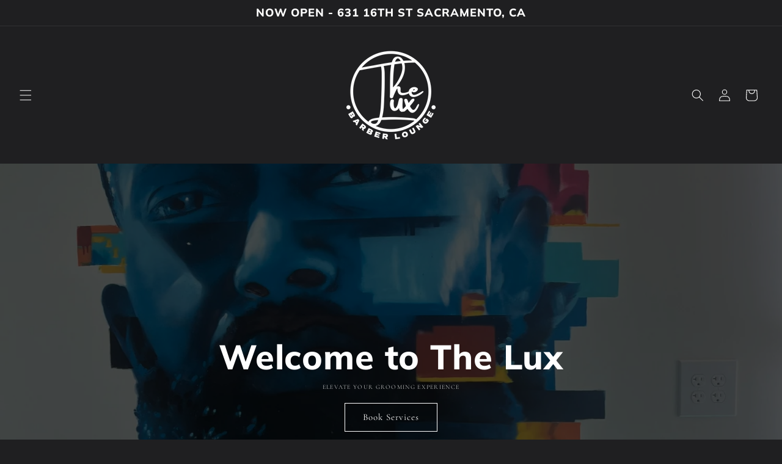

--- FILE ---
content_type: text/html; charset=utf-8
request_url: https://luxbarberlounge.com/
body_size: 22054
content:
<!doctype html>
<html class="no-js" lang="en">
  <head>
    <meta charset="utf-8">
    <meta http-equiv="X-UA-Compatible" content="IE=edge">
    <meta name="viewport" content="width=device-width,initial-scale=1">
    <meta name="theme-color" content="">
    <link rel="canonical" href="https://luxbarberlounge.com/"><link rel="preconnect" href="https://fonts.shopifycdn.com" crossorigin><title>
      Lux Barber Lounge
</title>

    

    

<meta property="og:site_name" content="Lux Barber Lounge">
<meta property="og:url" content="https://luxbarberlounge.com/">
<meta property="og:title" content="Lux Barber Lounge">
<meta property="og:type" content="website">
<meta property="og:description" content="Lux Barber Lounge"><meta name="twitter:card" content="summary_large_image">
<meta name="twitter:title" content="Lux Barber Lounge">
<meta name="twitter:description" content="Lux Barber Lounge">


    <script src="//luxbarberlounge.com/cdn/shop/t/2/assets/constants.js?v=58251544750838685771697835163" defer="defer"></script>
    <script src="//luxbarberlounge.com/cdn/shop/t/2/assets/pubsub.js?v=158357773527763999511697835163" defer="defer"></script>
    <script src="//luxbarberlounge.com/cdn/shop/t/2/assets/global.js?v=54939145903281508041697835163" defer="defer"></script><script src="//luxbarberlounge.com/cdn/shop/t/2/assets/animations.js?v=88693664871331136111697835161" defer="defer"></script><script>window.performance && window.performance.mark && window.performance.mark('shopify.content_for_header.start');</script><meta id="shopify-digital-wallet" name="shopify-digital-wallet" content="/84302037301/digital_wallets/dialog">
<meta name="shopify-checkout-api-token" content="8513c63723c03388317b03cb205b0349">
<meta id="in-context-paypal-metadata" data-shop-id="84302037301" data-venmo-supported="true" data-environment="production" data-locale="en_US" data-paypal-v4="true" data-currency="USD">
<script async="async" src="/checkouts/internal/preloads.js?locale=en-US"></script>
<script id="shopify-features" type="application/json">{"accessToken":"8513c63723c03388317b03cb205b0349","betas":["rich-media-storefront-analytics"],"domain":"luxbarberlounge.com","predictiveSearch":true,"shopId":84302037301,"locale":"en"}</script>
<script>var Shopify = Shopify || {};
Shopify.shop = "4101fb.myshopify.com";
Shopify.locale = "en";
Shopify.currency = {"active":"USD","rate":"1.0"};
Shopify.country = "US";
Shopify.theme = {"name":"Ride","id":162483962165,"schema_name":"Ride","schema_version":"11.0.0","theme_store_id":1500,"role":"main"};
Shopify.theme.handle = "null";
Shopify.theme.style = {"id":null,"handle":null};
Shopify.cdnHost = "luxbarberlounge.com/cdn";
Shopify.routes = Shopify.routes || {};
Shopify.routes.root = "/";</script>
<script type="module">!function(o){(o.Shopify=o.Shopify||{}).modules=!0}(window);</script>
<script>!function(o){function n(){var o=[];function n(){o.push(Array.prototype.slice.apply(arguments))}return n.q=o,n}var t=o.Shopify=o.Shopify||{};t.loadFeatures=n(),t.autoloadFeatures=n()}(window);</script>
<script id="shop-js-analytics" type="application/json">{"pageType":"index"}</script>
<script defer="defer" async type="module" src="//luxbarberlounge.com/cdn/shopifycloud/shop-js/modules/v2/client.init-shop-cart-sync_BdyHc3Nr.en.esm.js"></script>
<script defer="defer" async type="module" src="//luxbarberlounge.com/cdn/shopifycloud/shop-js/modules/v2/chunk.common_Daul8nwZ.esm.js"></script>
<script type="module">
  await import("//luxbarberlounge.com/cdn/shopifycloud/shop-js/modules/v2/client.init-shop-cart-sync_BdyHc3Nr.en.esm.js");
await import("//luxbarberlounge.com/cdn/shopifycloud/shop-js/modules/v2/chunk.common_Daul8nwZ.esm.js");

  window.Shopify.SignInWithShop?.initShopCartSync?.({"fedCMEnabled":true,"windoidEnabled":true});

</script>
<script id="__st">var __st={"a":84302037301,"offset":-28800,"reqid":"050ac332-2c76-4bc1-b307-51a0287a852a-1769001022","pageurl":"luxbarberlounge.com\/","u":"b49627e03094","p":"home"};</script>
<script>window.ShopifyPaypalV4VisibilityTracking = true;</script>
<script id="captcha-bootstrap">!function(){'use strict';const t='contact',e='account',n='new_comment',o=[[t,t],['blogs',n],['comments',n],[t,'customer']],c=[[e,'customer_login'],[e,'guest_login'],[e,'recover_customer_password'],[e,'create_customer']],r=t=>t.map((([t,e])=>`form[action*='/${t}']:not([data-nocaptcha='true']) input[name='form_type'][value='${e}']`)).join(','),a=t=>()=>t?[...document.querySelectorAll(t)].map((t=>t.form)):[];function s(){const t=[...o],e=r(t);return a(e)}const i='password',u='form_key',d=['recaptcha-v3-token','g-recaptcha-response','h-captcha-response',i],f=()=>{try{return window.sessionStorage}catch{return}},m='__shopify_v',_=t=>t.elements[u];function p(t,e,n=!1){try{const o=window.sessionStorage,c=JSON.parse(o.getItem(e)),{data:r}=function(t){const{data:e,action:n}=t;return t[m]||n?{data:e,action:n}:{data:t,action:n}}(c);for(const[e,n]of Object.entries(r))t.elements[e]&&(t.elements[e].value=n);n&&o.removeItem(e)}catch(o){console.error('form repopulation failed',{error:o})}}const l='form_type',E='cptcha';function T(t){t.dataset[E]=!0}const w=window,h=w.document,L='Shopify',v='ce_forms',y='captcha';let A=!1;((t,e)=>{const n=(g='f06e6c50-85a8-45c8-87d0-21a2b65856fe',I='https://cdn.shopify.com/shopifycloud/storefront-forms-hcaptcha/ce_storefront_forms_captcha_hcaptcha.v1.5.2.iife.js',D={infoText:'Protected by hCaptcha',privacyText:'Privacy',termsText:'Terms'},(t,e,n)=>{const o=w[L][v],c=o.bindForm;if(c)return c(t,g,e,D).then(n);var r;o.q.push([[t,g,e,D],n]),r=I,A||(h.body.append(Object.assign(h.createElement('script'),{id:'captcha-provider',async:!0,src:r})),A=!0)});var g,I,D;w[L]=w[L]||{},w[L][v]=w[L][v]||{},w[L][v].q=[],w[L][y]=w[L][y]||{},w[L][y].protect=function(t,e){n(t,void 0,e),T(t)},Object.freeze(w[L][y]),function(t,e,n,w,h,L){const[v,y,A,g]=function(t,e,n){const i=e?o:[],u=t?c:[],d=[...i,...u],f=r(d),m=r(i),_=r(d.filter((([t,e])=>n.includes(e))));return[a(f),a(m),a(_),s()]}(w,h,L),I=t=>{const e=t.target;return e instanceof HTMLFormElement?e:e&&e.form},D=t=>v().includes(t);t.addEventListener('submit',(t=>{const e=I(t);if(!e)return;const n=D(e)&&!e.dataset.hcaptchaBound&&!e.dataset.recaptchaBound,o=_(e),c=g().includes(e)&&(!o||!o.value);(n||c)&&t.preventDefault(),c&&!n&&(function(t){try{if(!f())return;!function(t){const e=f();if(!e)return;const n=_(t);if(!n)return;const o=n.value;o&&e.removeItem(o)}(t);const e=Array.from(Array(32),(()=>Math.random().toString(36)[2])).join('');!function(t,e){_(t)||t.append(Object.assign(document.createElement('input'),{type:'hidden',name:u})),t.elements[u].value=e}(t,e),function(t,e){const n=f();if(!n)return;const o=[...t.querySelectorAll(`input[type='${i}']`)].map((({name:t})=>t)),c=[...d,...o],r={};for(const[a,s]of new FormData(t).entries())c.includes(a)||(r[a]=s);n.setItem(e,JSON.stringify({[m]:1,action:t.action,data:r}))}(t,e)}catch(e){console.error('failed to persist form',e)}}(e),e.submit())}));const S=(t,e)=>{t&&!t.dataset[E]&&(n(t,e.some((e=>e===t))),T(t))};for(const o of['focusin','change'])t.addEventListener(o,(t=>{const e=I(t);D(e)&&S(e,y())}));const B=e.get('form_key'),M=e.get(l),P=B&&M;t.addEventListener('DOMContentLoaded',(()=>{const t=y();if(P)for(const e of t)e.elements[l].value===M&&p(e,B);[...new Set([...A(),...v().filter((t=>'true'===t.dataset.shopifyCaptcha))])].forEach((e=>S(e,t)))}))}(h,new URLSearchParams(w.location.search),n,t,e,['guest_login'])})(!0,!0)}();</script>
<script integrity="sha256-4kQ18oKyAcykRKYeNunJcIwy7WH5gtpwJnB7kiuLZ1E=" data-source-attribution="shopify.loadfeatures" defer="defer" src="//luxbarberlounge.com/cdn/shopifycloud/storefront/assets/storefront/load_feature-a0a9edcb.js" crossorigin="anonymous"></script>
<script data-source-attribution="shopify.dynamic_checkout.dynamic.init">var Shopify=Shopify||{};Shopify.PaymentButton=Shopify.PaymentButton||{isStorefrontPortableWallets:!0,init:function(){window.Shopify.PaymentButton.init=function(){};var t=document.createElement("script");t.src="https://luxbarberlounge.com/cdn/shopifycloud/portable-wallets/latest/portable-wallets.en.js",t.type="module",document.head.appendChild(t)}};
</script>
<script data-source-attribution="shopify.dynamic_checkout.buyer_consent">
  function portableWalletsHideBuyerConsent(e){var t=document.getElementById("shopify-buyer-consent"),n=document.getElementById("shopify-subscription-policy-button");t&&n&&(t.classList.add("hidden"),t.setAttribute("aria-hidden","true"),n.removeEventListener("click",e))}function portableWalletsShowBuyerConsent(e){var t=document.getElementById("shopify-buyer-consent"),n=document.getElementById("shopify-subscription-policy-button");t&&n&&(t.classList.remove("hidden"),t.removeAttribute("aria-hidden"),n.addEventListener("click",e))}window.Shopify?.PaymentButton&&(window.Shopify.PaymentButton.hideBuyerConsent=portableWalletsHideBuyerConsent,window.Shopify.PaymentButton.showBuyerConsent=portableWalletsShowBuyerConsent);
</script>
<script data-source-attribution="shopify.dynamic_checkout.cart.bootstrap">document.addEventListener("DOMContentLoaded",(function(){function t(){return document.querySelector("shopify-accelerated-checkout-cart, shopify-accelerated-checkout")}if(t())Shopify.PaymentButton.init();else{new MutationObserver((function(e,n){t()&&(Shopify.PaymentButton.init(),n.disconnect())})).observe(document.body,{childList:!0,subtree:!0})}}));
</script>
<link id="shopify-accelerated-checkout-styles" rel="stylesheet" media="screen" href="https://luxbarberlounge.com/cdn/shopifycloud/portable-wallets/latest/accelerated-checkout-backwards-compat.css" crossorigin="anonymous">
<style id="shopify-accelerated-checkout-cart">
        #shopify-buyer-consent {
  margin-top: 1em;
  display: inline-block;
  width: 100%;
}

#shopify-buyer-consent.hidden {
  display: none;
}

#shopify-subscription-policy-button {
  background: none;
  border: none;
  padding: 0;
  text-decoration: underline;
  font-size: inherit;
  cursor: pointer;
}

#shopify-subscription-policy-button::before {
  box-shadow: none;
}

      </style>
<script id="sections-script" data-sections="header" defer="defer" src="//luxbarberlounge.com/cdn/shop/t/2/compiled_assets/scripts.js?v=94"></script>
<script>window.performance && window.performance.mark && window.performance.mark('shopify.content_for_header.end');</script>


    <style data-shopify>
      @font-face {
  font-family: Cormorant;
  font-weight: 400;
  font-style: normal;
  font-display: swap;
  src: url("//luxbarberlounge.com/cdn/fonts/cormorant/cormorant_n4.bd66e8e0031690b46374315bd1c15a17a8dcd450.woff2") format("woff2"),
       url("//luxbarberlounge.com/cdn/fonts/cormorant/cormorant_n4.e5604516683cb4cc166c001f2ff5f387255e3b45.woff") format("woff");
}

      @font-face {
  font-family: Cormorant;
  font-weight: 700;
  font-style: normal;
  font-display: swap;
  src: url("//luxbarberlounge.com/cdn/fonts/cormorant/cormorant_n7.c51184f59f7d2caf4999bcef8df2fc4fc4444aec.woff2") format("woff2"),
       url("//luxbarberlounge.com/cdn/fonts/cormorant/cormorant_n7.c9ca63ec9e4d37ba28b9518c6b06672c0f43cd49.woff") format("woff");
}

      @font-face {
  font-family: Cormorant;
  font-weight: 400;
  font-style: italic;
  font-display: swap;
  src: url("//luxbarberlounge.com/cdn/fonts/cormorant/cormorant_i4.0b95f138bb9694e184a2ebaf079dd59cf448e2d3.woff2") format("woff2"),
       url("//luxbarberlounge.com/cdn/fonts/cormorant/cormorant_i4.75684eb0a368d69688996f5f8e72c62747e6c249.woff") format("woff");
}

      @font-face {
  font-family: Cormorant;
  font-weight: 700;
  font-style: italic;
  font-display: swap;
  src: url("//luxbarberlounge.com/cdn/fonts/cormorant/cormorant_i7.fa6e55789218717259c80e332e32b03d0c0e36e1.woff2") format("woff2"),
       url("//luxbarberlounge.com/cdn/fonts/cormorant/cormorant_i7.b5766b6262212587af58cec3328f4ffbc7c29531.woff") format("woff");
}

      @font-face {
  font-family: Muli;
  font-weight: 800;
  font-style: normal;
  font-display: swap;
  src: url("//luxbarberlounge.com/cdn/fonts/muli/muli_n8.0235752f433990abe1f2c7555d19b86ae6eb8a1c.woff2") format("woff2"),
       url("//luxbarberlounge.com/cdn/fonts/muli/muli_n8.ddbd0eed949d5df233e7d3883337932038a076a6.woff") format("woff");
}


      
        :root,
        .color-background-1 {
          --color-background: 31,31,33;
        
          --gradient-background: #1f1f21;
        
        --color-foreground: 255,255,255;
        --color-shadow: 255,255,255;
        --color-button: 255,255,255;
        --color-button-text: 31,31,33;
        --color-secondary-button: 31,31,33;
        --color-secondary-button-text: 255,255,255;
        --color-link: 255,255,255;
        --color-badge-foreground: 255,255,255;
        --color-badge-background: 31,31,33;
        --color-badge-border: 255,255,255;
        --payment-terms-background-color: rgb(31 31 33);
      }
      
        
        .color-background-2 {
          --color-background: 31,31,33;
        
          --gradient-background: #1f1f21;
        
        --color-foreground: 255,255,255;
        --color-shadow: 255,255,255;
        --color-button: 255,255,255;
        --color-button-text: 31,31,33;
        --color-secondary-button: 31,31,33;
        --color-secondary-button-text: 255,255,255;
        --color-link: 255,255,255;
        --color-badge-foreground: 255,255,255;
        --color-badge-background: 31,31,33;
        --color-badge-border: 255,255,255;
        --payment-terms-background-color: rgb(31 31 33);
      }
      
        
        .color-inverse {
          --color-background: 255,255,255;
        
          --gradient-background: #ffffff;
        
        --color-foreground: 31,31,33;
        --color-shadow: 255,255,255;
        --color-button: 31,31,33;
        --color-button-text: 255,255,255;
        --color-secondary-button: 255,255,255;
        --color-secondary-button-text: 31,31,33;
        --color-link: 31,31,33;
        --color-badge-foreground: 31,31,33;
        --color-badge-background: 255,255,255;
        --color-badge-border: 31,31,33;
        --payment-terms-background-color: rgb(255 255 255);
      }
      
        
        .color-accent-1 {
          --color-background: 227,252,2;
        
          --gradient-background: #e3fc02;
        
        --color-foreground: 31,31,33;
        --color-shadow: 255,255,255;
        --color-button: 31,31,33;
        --color-button-text: 227,252,2;
        --color-secondary-button: 227,252,2;
        --color-secondary-button-text: 31,31,33;
        --color-link: 31,31,33;
        --color-badge-foreground: 31,31,33;
        --color-badge-background: 227,252,2;
        --color-badge-border: 31,31,33;
        --payment-terms-background-color: rgb(227 252 2);
      }
      
        
        .color-accent-2 {
          --color-background: 0,252,237;
        
          --gradient-background: #00fced;
        
        --color-foreground: 31,31,33;
        --color-shadow: 255,255,255;
        --color-button: 31,31,33;
        --color-button-text: 0,252,237;
        --color-secondary-button: 0,252,237;
        --color-secondary-button-text: 31,31,33;
        --color-link: 31,31,33;
        --color-badge-foreground: 31,31,33;
        --color-badge-background: 0,252,237;
        --color-badge-border: 31,31,33;
        --payment-terms-background-color: rgb(0 252 237);
      }
      

      body, .color-background-1, .color-background-2, .color-inverse, .color-accent-1, .color-accent-2 {
        color: rgba(var(--color-foreground), 0.75);
        background-color: rgb(var(--color-background));
      }

      :root {
        --font-body-family: Cormorant, serif;
        --font-body-style: normal;
        --font-body-weight: 400;
        --font-body-weight-bold: 700;

        --font-heading-family: Muli, sans-serif;
        --font-heading-style: normal;
        --font-heading-weight: 800;

        --font-body-scale: 1.0;
        --font-heading-scale: 1.4;

        --media-padding: px;
        --media-border-opacity: 0.1;
        --media-border-width: 0px;
        --media-radius: 0px;
        --media-shadow-opacity: 0.0;
        --media-shadow-horizontal-offset: 0px;
        --media-shadow-vertical-offset: 4px;
        --media-shadow-blur-radius: 5px;
        --media-shadow-visible: 0;

        --page-width: 160rem;
        --page-width-margin: 0rem;

        --product-card-image-padding: 0.0rem;
        --product-card-corner-radius: 0.0rem;
        --product-card-text-alignment: left;
        --product-card-border-width: 0.0rem;
        --product-card-border-opacity: 0.1;
        --product-card-shadow-opacity: 0.0;
        --product-card-shadow-visible: 0;
        --product-card-shadow-horizontal-offset: 0.0rem;
        --product-card-shadow-vertical-offset: 0.4rem;
        --product-card-shadow-blur-radius: 0.5rem;

        --collection-card-image-padding: 0.0rem;
        --collection-card-corner-radius: 0.0rem;
        --collection-card-text-alignment: left;
        --collection-card-border-width: 0.0rem;
        --collection-card-border-opacity: 0.1;
        --collection-card-shadow-opacity: 0.0;
        --collection-card-shadow-visible: 0;
        --collection-card-shadow-horizontal-offset: 0.0rem;
        --collection-card-shadow-vertical-offset: 0.4rem;
        --collection-card-shadow-blur-radius: 0.5rem;

        --blog-card-image-padding: 0.0rem;
        --blog-card-corner-radius: 0.0rem;
        --blog-card-text-alignment: left;
        --blog-card-border-width: 0.0rem;
        --blog-card-border-opacity: 0.1;
        --blog-card-shadow-opacity: 0.0;
        --blog-card-shadow-visible: 0;
        --blog-card-shadow-horizontal-offset: 0.0rem;
        --blog-card-shadow-vertical-offset: 0.4rem;
        --blog-card-shadow-blur-radius: 0.5rem;

        --badge-corner-radius: 4.0rem;

        --popup-border-width: 1px;
        --popup-border-opacity: 0.1;
        --popup-corner-radius: 0px;
        --popup-shadow-opacity: 0.0;
        --popup-shadow-horizontal-offset: 0px;
        --popup-shadow-vertical-offset: 4px;
        --popup-shadow-blur-radius: 5px;

        --drawer-border-width: 1px;
        --drawer-border-opacity: 0.1;
        --drawer-shadow-opacity: 0.0;
        --drawer-shadow-horizontal-offset: 0px;
        --drawer-shadow-vertical-offset: 4px;
        --drawer-shadow-blur-radius: 5px;

        --spacing-sections-desktop: 52px;
        --spacing-sections-mobile: 36px;

        --grid-desktop-vertical-spacing: 40px;
        --grid-desktop-horizontal-spacing: 40px;
        --grid-mobile-vertical-spacing: 20px;
        --grid-mobile-horizontal-spacing: 20px;

        --text-boxes-border-opacity: 0.1;
        --text-boxes-border-width: 0px;
        --text-boxes-radius: 0px;
        --text-boxes-shadow-opacity: 0.0;
        --text-boxes-shadow-visible: 0;
        --text-boxes-shadow-horizontal-offset: 0px;
        --text-boxes-shadow-vertical-offset: 4px;
        --text-boxes-shadow-blur-radius: 5px;

        --buttons-radius: 0px;
        --buttons-radius-outset: 0px;
        --buttons-border-width: 1px;
        --buttons-border-opacity: 1.0;
        --buttons-shadow-opacity: 0.0;
        --buttons-shadow-visible: 0;
        --buttons-shadow-horizontal-offset: 0px;
        --buttons-shadow-vertical-offset: 4px;
        --buttons-shadow-blur-radius: 5px;
        --buttons-border-offset: 0px;

        --inputs-radius: 0px;
        --inputs-border-width: 1px;
        --inputs-border-opacity: 0.55;
        --inputs-shadow-opacity: 0.0;
        --inputs-shadow-horizontal-offset: 0px;
        --inputs-margin-offset: 0px;
        --inputs-shadow-vertical-offset: 4px;
        --inputs-shadow-blur-radius: 5px;
        --inputs-radius-outset: 0px;

        --variant-pills-radius: 40px;
        --variant-pills-border-width: 1px;
        --variant-pills-border-opacity: 0.55;
        --variant-pills-shadow-opacity: 0.0;
        --variant-pills-shadow-horizontal-offset: 0px;
        --variant-pills-shadow-vertical-offset: 4px;
        --variant-pills-shadow-blur-radius: 5px;
      }

      *,
      *::before,
      *::after {
        box-sizing: inherit;
      }

      html {
        box-sizing: border-box;
        font-size: calc(var(--font-body-scale) * 62.5%);
        height: 100%;
      }

      body {
        display: grid;
        grid-template-rows: auto auto 1fr auto;
        grid-template-columns: 100%;
        min-height: 100%;
        margin: 0;
        font-size: 1.5rem;
        letter-spacing: 0.06rem;
        line-height: calc(1 + 0.8 / var(--font-body-scale));
        font-family: var(--font-body-family);
        font-style: var(--font-body-style);
        font-weight: var(--font-body-weight);
      }

      @media screen and (min-width: 750px) {
        body {
          font-size: 1.6rem;
        }
      }
    </style>

    <link href="//luxbarberlounge.com/cdn/shop/t/2/assets/base.css?v=857188114327262331697835161" rel="stylesheet" type="text/css" media="all" />
<link rel="preload" as="font" href="//luxbarberlounge.com/cdn/fonts/cormorant/cormorant_n4.bd66e8e0031690b46374315bd1c15a17a8dcd450.woff2" type="font/woff2" crossorigin><link rel="preload" as="font" href="//luxbarberlounge.com/cdn/fonts/muli/muli_n8.0235752f433990abe1f2c7555d19b86ae6eb8a1c.woff2" type="font/woff2" crossorigin><link
        rel="stylesheet"
        href="//luxbarberlounge.com/cdn/shop/t/2/assets/component-predictive-search.css?v=118923337488134913561697835162"
        media="print"
        onload="this.media='all'"
      ><script>
      document.documentElement.className = document.documentElement.className.replace('no-js', 'js');
      if (Shopify.designMode) {
        document.documentElement.classList.add('shopify-design-mode');
      }
    </script>
  <link href="https://monorail-edge.shopifysvc.com" rel="dns-prefetch">
<script>(function(){if ("sendBeacon" in navigator && "performance" in window) {try {var session_token_from_headers = performance.getEntriesByType('navigation')[0].serverTiming.find(x => x.name == '_s').description;} catch {var session_token_from_headers = undefined;}var session_cookie_matches = document.cookie.match(/_shopify_s=([^;]*)/);var session_token_from_cookie = session_cookie_matches && session_cookie_matches.length === 2 ? session_cookie_matches[1] : "";var session_token = session_token_from_headers || session_token_from_cookie || "";function handle_abandonment_event(e) {var entries = performance.getEntries().filter(function(entry) {return /monorail-edge.shopifysvc.com/.test(entry.name);});if (!window.abandonment_tracked && entries.length === 0) {window.abandonment_tracked = true;var currentMs = Date.now();var navigation_start = performance.timing.navigationStart;var payload = {shop_id: 84302037301,url: window.location.href,navigation_start,duration: currentMs - navigation_start,session_token,page_type: "index"};window.navigator.sendBeacon("https://monorail-edge.shopifysvc.com/v1/produce", JSON.stringify({schema_id: "online_store_buyer_site_abandonment/1.1",payload: payload,metadata: {event_created_at_ms: currentMs,event_sent_at_ms: currentMs}}));}}window.addEventListener('pagehide', handle_abandonment_event);}}());</script>
<script id="web-pixels-manager-setup">(function e(e,d,r,n,o){if(void 0===o&&(o={}),!Boolean(null===(a=null===(i=window.Shopify)||void 0===i?void 0:i.analytics)||void 0===a?void 0:a.replayQueue)){var i,a;window.Shopify=window.Shopify||{};var t=window.Shopify;t.analytics=t.analytics||{};var s=t.analytics;s.replayQueue=[],s.publish=function(e,d,r){return s.replayQueue.push([e,d,r]),!0};try{self.performance.mark("wpm:start")}catch(e){}var l=function(){var e={modern:/Edge?\/(1{2}[4-9]|1[2-9]\d|[2-9]\d{2}|\d{4,})\.\d+(\.\d+|)|Firefox\/(1{2}[4-9]|1[2-9]\d|[2-9]\d{2}|\d{4,})\.\d+(\.\d+|)|Chrom(ium|e)\/(9{2}|\d{3,})\.\d+(\.\d+|)|(Maci|X1{2}).+ Version\/(15\.\d+|(1[6-9]|[2-9]\d|\d{3,})\.\d+)([,.]\d+|)( \(\w+\)|)( Mobile\/\w+|) Safari\/|Chrome.+OPR\/(9{2}|\d{3,})\.\d+\.\d+|(CPU[ +]OS|iPhone[ +]OS|CPU[ +]iPhone|CPU IPhone OS|CPU iPad OS)[ +]+(15[._]\d+|(1[6-9]|[2-9]\d|\d{3,})[._]\d+)([._]\d+|)|Android:?[ /-](13[3-9]|1[4-9]\d|[2-9]\d{2}|\d{4,})(\.\d+|)(\.\d+|)|Android.+Firefox\/(13[5-9]|1[4-9]\d|[2-9]\d{2}|\d{4,})\.\d+(\.\d+|)|Android.+Chrom(ium|e)\/(13[3-9]|1[4-9]\d|[2-9]\d{2}|\d{4,})\.\d+(\.\d+|)|SamsungBrowser\/([2-9]\d|\d{3,})\.\d+/,legacy:/Edge?\/(1[6-9]|[2-9]\d|\d{3,})\.\d+(\.\d+|)|Firefox\/(5[4-9]|[6-9]\d|\d{3,})\.\d+(\.\d+|)|Chrom(ium|e)\/(5[1-9]|[6-9]\d|\d{3,})\.\d+(\.\d+|)([\d.]+$|.*Safari\/(?![\d.]+ Edge\/[\d.]+$))|(Maci|X1{2}).+ Version\/(10\.\d+|(1[1-9]|[2-9]\d|\d{3,})\.\d+)([,.]\d+|)( \(\w+\)|)( Mobile\/\w+|) Safari\/|Chrome.+OPR\/(3[89]|[4-9]\d|\d{3,})\.\d+\.\d+|(CPU[ +]OS|iPhone[ +]OS|CPU[ +]iPhone|CPU IPhone OS|CPU iPad OS)[ +]+(10[._]\d+|(1[1-9]|[2-9]\d|\d{3,})[._]\d+)([._]\d+|)|Android:?[ /-](13[3-9]|1[4-9]\d|[2-9]\d{2}|\d{4,})(\.\d+|)(\.\d+|)|Mobile Safari.+OPR\/([89]\d|\d{3,})\.\d+\.\d+|Android.+Firefox\/(13[5-9]|1[4-9]\d|[2-9]\d{2}|\d{4,})\.\d+(\.\d+|)|Android.+Chrom(ium|e)\/(13[3-9]|1[4-9]\d|[2-9]\d{2}|\d{4,})\.\d+(\.\d+|)|Android.+(UC? ?Browser|UCWEB|U3)[ /]?(15\.([5-9]|\d{2,})|(1[6-9]|[2-9]\d|\d{3,})\.\d+)\.\d+|SamsungBrowser\/(5\.\d+|([6-9]|\d{2,})\.\d+)|Android.+MQ{2}Browser\/(14(\.(9|\d{2,})|)|(1[5-9]|[2-9]\d|\d{3,})(\.\d+|))(\.\d+|)|K[Aa][Ii]OS\/(3\.\d+|([4-9]|\d{2,})\.\d+)(\.\d+|)/},d=e.modern,r=e.legacy,n=navigator.userAgent;return n.match(d)?"modern":n.match(r)?"legacy":"unknown"}(),u="modern"===l?"modern":"legacy",c=(null!=n?n:{modern:"",legacy:""})[u],f=function(e){return[e.baseUrl,"/wpm","/b",e.hashVersion,"modern"===e.buildTarget?"m":"l",".js"].join("")}({baseUrl:d,hashVersion:r,buildTarget:u}),m=function(e){var d=e.version,r=e.bundleTarget,n=e.surface,o=e.pageUrl,i=e.monorailEndpoint;return{emit:function(e){var a=e.status,t=e.errorMsg,s=(new Date).getTime(),l=JSON.stringify({metadata:{event_sent_at_ms:s},events:[{schema_id:"web_pixels_manager_load/3.1",payload:{version:d,bundle_target:r,page_url:o,status:a,surface:n,error_msg:t},metadata:{event_created_at_ms:s}}]});if(!i)return console&&console.warn&&console.warn("[Web Pixels Manager] No Monorail endpoint provided, skipping logging."),!1;try{return self.navigator.sendBeacon.bind(self.navigator)(i,l)}catch(e){}var u=new XMLHttpRequest;try{return u.open("POST",i,!0),u.setRequestHeader("Content-Type","text/plain"),u.send(l),!0}catch(e){return console&&console.warn&&console.warn("[Web Pixels Manager] Got an unhandled error while logging to Monorail."),!1}}}}({version:r,bundleTarget:l,surface:e.surface,pageUrl:self.location.href,monorailEndpoint:e.monorailEndpoint});try{o.browserTarget=l,function(e){var d=e.src,r=e.async,n=void 0===r||r,o=e.onload,i=e.onerror,a=e.sri,t=e.scriptDataAttributes,s=void 0===t?{}:t,l=document.createElement("script"),u=document.querySelector("head"),c=document.querySelector("body");if(l.async=n,l.src=d,a&&(l.integrity=a,l.crossOrigin="anonymous"),s)for(var f in s)if(Object.prototype.hasOwnProperty.call(s,f))try{l.dataset[f]=s[f]}catch(e){}if(o&&l.addEventListener("load",o),i&&l.addEventListener("error",i),u)u.appendChild(l);else{if(!c)throw new Error("Did not find a head or body element to append the script");c.appendChild(l)}}({src:f,async:!0,onload:function(){if(!function(){var e,d;return Boolean(null===(d=null===(e=window.Shopify)||void 0===e?void 0:e.analytics)||void 0===d?void 0:d.initialized)}()){var d=window.webPixelsManager.init(e)||void 0;if(d){var r=window.Shopify.analytics;r.replayQueue.forEach((function(e){var r=e[0],n=e[1],o=e[2];d.publishCustomEvent(r,n,o)})),r.replayQueue=[],r.publish=d.publishCustomEvent,r.visitor=d.visitor,r.initialized=!0}}},onerror:function(){return m.emit({status:"failed",errorMsg:"".concat(f," has failed to load")})},sri:function(e){var d=/^sha384-[A-Za-z0-9+/=]+$/;return"string"==typeof e&&d.test(e)}(c)?c:"",scriptDataAttributes:o}),m.emit({status:"loading"})}catch(e){m.emit({status:"failed",errorMsg:(null==e?void 0:e.message)||"Unknown error"})}}})({shopId: 84302037301,storefrontBaseUrl: "https://luxbarberlounge.com",extensionsBaseUrl: "https://extensions.shopifycdn.com/cdn/shopifycloud/web-pixels-manager",monorailEndpoint: "https://monorail-edge.shopifysvc.com/unstable/produce_batch",surface: "storefront-renderer",enabledBetaFlags: ["2dca8a86"],webPixelsConfigList: [{"id":"shopify-app-pixel","configuration":"{}","eventPayloadVersion":"v1","runtimeContext":"STRICT","scriptVersion":"0450","apiClientId":"shopify-pixel","type":"APP","privacyPurposes":["ANALYTICS","MARKETING"]},{"id":"shopify-custom-pixel","eventPayloadVersion":"v1","runtimeContext":"LAX","scriptVersion":"0450","apiClientId":"shopify-pixel","type":"CUSTOM","privacyPurposes":["ANALYTICS","MARKETING"]}],isMerchantRequest: false,initData: {"shop":{"name":"Lux Barber Lounge","paymentSettings":{"currencyCode":"USD"},"myshopifyDomain":"4101fb.myshopify.com","countryCode":"US","storefrontUrl":"https:\/\/luxbarberlounge.com"},"customer":null,"cart":null,"checkout":null,"productVariants":[],"purchasingCompany":null},},"https://luxbarberlounge.com/cdn","fcfee988w5aeb613cpc8e4bc33m6693e112",{"modern":"","legacy":""},{"shopId":"84302037301","storefrontBaseUrl":"https:\/\/luxbarberlounge.com","extensionBaseUrl":"https:\/\/extensions.shopifycdn.com\/cdn\/shopifycloud\/web-pixels-manager","surface":"storefront-renderer","enabledBetaFlags":"[\"2dca8a86\"]","isMerchantRequest":"false","hashVersion":"fcfee988w5aeb613cpc8e4bc33m6693e112","publish":"custom","events":"[[\"page_viewed\",{}]]"});</script><script>
  window.ShopifyAnalytics = window.ShopifyAnalytics || {};
  window.ShopifyAnalytics.meta = window.ShopifyAnalytics.meta || {};
  window.ShopifyAnalytics.meta.currency = 'USD';
  var meta = {"page":{"pageType":"home","requestId":"050ac332-2c76-4bc1-b307-51a0287a852a-1769001022"}};
  for (var attr in meta) {
    window.ShopifyAnalytics.meta[attr] = meta[attr];
  }
</script>
<script class="analytics">
  (function () {
    var customDocumentWrite = function(content) {
      var jquery = null;

      if (window.jQuery) {
        jquery = window.jQuery;
      } else if (window.Checkout && window.Checkout.$) {
        jquery = window.Checkout.$;
      }

      if (jquery) {
        jquery('body').append(content);
      }
    };

    var hasLoggedConversion = function(token) {
      if (token) {
        return document.cookie.indexOf('loggedConversion=' + token) !== -1;
      }
      return false;
    }

    var setCookieIfConversion = function(token) {
      if (token) {
        var twoMonthsFromNow = new Date(Date.now());
        twoMonthsFromNow.setMonth(twoMonthsFromNow.getMonth() + 2);

        document.cookie = 'loggedConversion=' + token + '; expires=' + twoMonthsFromNow;
      }
    }

    var trekkie = window.ShopifyAnalytics.lib = window.trekkie = window.trekkie || [];
    if (trekkie.integrations) {
      return;
    }
    trekkie.methods = [
      'identify',
      'page',
      'ready',
      'track',
      'trackForm',
      'trackLink'
    ];
    trekkie.factory = function(method) {
      return function() {
        var args = Array.prototype.slice.call(arguments);
        args.unshift(method);
        trekkie.push(args);
        return trekkie;
      };
    };
    for (var i = 0; i < trekkie.methods.length; i++) {
      var key = trekkie.methods[i];
      trekkie[key] = trekkie.factory(key);
    }
    trekkie.load = function(config) {
      trekkie.config = config || {};
      trekkie.config.initialDocumentCookie = document.cookie;
      var first = document.getElementsByTagName('script')[0];
      var script = document.createElement('script');
      script.type = 'text/javascript';
      script.onerror = function(e) {
        var scriptFallback = document.createElement('script');
        scriptFallback.type = 'text/javascript';
        scriptFallback.onerror = function(error) {
                var Monorail = {
      produce: function produce(monorailDomain, schemaId, payload) {
        var currentMs = new Date().getTime();
        var event = {
          schema_id: schemaId,
          payload: payload,
          metadata: {
            event_created_at_ms: currentMs,
            event_sent_at_ms: currentMs
          }
        };
        return Monorail.sendRequest("https://" + monorailDomain + "/v1/produce", JSON.stringify(event));
      },
      sendRequest: function sendRequest(endpointUrl, payload) {
        // Try the sendBeacon API
        if (window && window.navigator && typeof window.navigator.sendBeacon === 'function' && typeof window.Blob === 'function' && !Monorail.isIos12()) {
          var blobData = new window.Blob([payload], {
            type: 'text/plain'
          });

          if (window.navigator.sendBeacon(endpointUrl, blobData)) {
            return true;
          } // sendBeacon was not successful

        } // XHR beacon

        var xhr = new XMLHttpRequest();

        try {
          xhr.open('POST', endpointUrl);
          xhr.setRequestHeader('Content-Type', 'text/plain');
          xhr.send(payload);
        } catch (e) {
          console.log(e);
        }

        return false;
      },
      isIos12: function isIos12() {
        return window.navigator.userAgent.lastIndexOf('iPhone; CPU iPhone OS 12_') !== -1 || window.navigator.userAgent.lastIndexOf('iPad; CPU OS 12_') !== -1;
      }
    };
    Monorail.produce('monorail-edge.shopifysvc.com',
      'trekkie_storefront_load_errors/1.1',
      {shop_id: 84302037301,
      theme_id: 162483962165,
      app_name: "storefront",
      context_url: window.location.href,
      source_url: "//luxbarberlounge.com/cdn/s/trekkie.storefront.cd680fe47e6c39ca5d5df5f0a32d569bc48c0f27.min.js"});

        };
        scriptFallback.async = true;
        scriptFallback.src = '//luxbarberlounge.com/cdn/s/trekkie.storefront.cd680fe47e6c39ca5d5df5f0a32d569bc48c0f27.min.js';
        first.parentNode.insertBefore(scriptFallback, first);
      };
      script.async = true;
      script.src = '//luxbarberlounge.com/cdn/s/trekkie.storefront.cd680fe47e6c39ca5d5df5f0a32d569bc48c0f27.min.js';
      first.parentNode.insertBefore(script, first);
    };
    trekkie.load(
      {"Trekkie":{"appName":"storefront","development":false,"defaultAttributes":{"shopId":84302037301,"isMerchantRequest":null,"themeId":162483962165,"themeCityHash":"9626502556380420149","contentLanguage":"en","currency":"USD","eventMetadataId":"de7e0bef-d389-4508-81e0-dd6e5ab1004b"},"isServerSideCookieWritingEnabled":true,"monorailRegion":"shop_domain","enabledBetaFlags":["65f19447"]},"Session Attribution":{},"S2S":{"facebookCapiEnabled":false,"source":"trekkie-storefront-renderer","apiClientId":580111}}
    );

    var loaded = false;
    trekkie.ready(function() {
      if (loaded) return;
      loaded = true;

      window.ShopifyAnalytics.lib = window.trekkie;

      var originalDocumentWrite = document.write;
      document.write = customDocumentWrite;
      try { window.ShopifyAnalytics.merchantGoogleAnalytics.call(this); } catch(error) {};
      document.write = originalDocumentWrite;

      window.ShopifyAnalytics.lib.page(null,{"pageType":"home","requestId":"050ac332-2c76-4bc1-b307-51a0287a852a-1769001022","shopifyEmitted":true});

      var match = window.location.pathname.match(/checkouts\/(.+)\/(thank_you|post_purchase)/)
      var token = match? match[1]: undefined;
      if (!hasLoggedConversion(token)) {
        setCookieIfConversion(token);
        
      }
    });


        var eventsListenerScript = document.createElement('script');
        eventsListenerScript.async = true;
        eventsListenerScript.src = "//luxbarberlounge.com/cdn/shopifycloud/storefront/assets/shop_events_listener-3da45d37.js";
        document.getElementsByTagName('head')[0].appendChild(eventsListenerScript);

})();</script>
<script
  defer
  src="https://luxbarberlounge.com/cdn/shopifycloud/perf-kit/shopify-perf-kit-3.0.4.min.js"
  data-application="storefront-renderer"
  data-shop-id="84302037301"
  data-render-region="gcp-us-central1"
  data-page-type="index"
  data-theme-instance-id="162483962165"
  data-theme-name="Ride"
  data-theme-version="11.0.0"
  data-monorail-region="shop_domain"
  data-resource-timing-sampling-rate="10"
  data-shs="true"
  data-shs-beacon="true"
  data-shs-export-with-fetch="true"
  data-shs-logs-sample-rate="1"
  data-shs-beacon-endpoint="https://luxbarberlounge.com/api/collect"
></script>
</head>

  <body class="gradient">
    <a class="skip-to-content-link button visually-hidden" href="#MainContent">
      Skip to content
    </a><!-- BEGIN sections: header-group -->
<div id="shopify-section-sections--21480617410869__announcement-bar" class="shopify-section shopify-section-group-header-group announcement-bar-section"><link href="//luxbarberlounge.com/cdn/shop/t/2/assets/component-slideshow.css?v=107725913939919748051697835162" rel="stylesheet" type="text/css" media="all" />
<link href="//luxbarberlounge.com/cdn/shop/t/2/assets/component-slider.css?v=114212096148022386971697835162" rel="stylesheet" type="text/css" media="all" />

  <link href="//luxbarberlounge.com/cdn/shop/t/2/assets/component-list-social.css?v=35792976012981934991697835162" rel="stylesheet" type="text/css" media="all" />


<div
  class="utility-bar color-background-2 gradient utility-bar--bottom-border"
  
>
  <div class="page-width utility-bar__grid"><div
        class="announcement-bar"
        role="region"
        aria-label="Announcement"
        
      ><p class="announcement-bar__message h5">
            <span>NOW OPEN - 631 16TH ST SACRAMENTO, CA</span></p></div><div class="localization-wrapper">
</div>
  </div>
</div>


</div><div id="shopify-section-sections--21480617410869__header" class="shopify-section shopify-section-group-header-group section-header"><link rel="stylesheet" href="//luxbarberlounge.com/cdn/shop/t/2/assets/component-list-menu.css?v=151968516119678728991697835162" media="print" onload="this.media='all'">
<link rel="stylesheet" href="//luxbarberlounge.com/cdn/shop/t/2/assets/component-search.css?v=130382253973794904871697835162" media="print" onload="this.media='all'">
<link rel="stylesheet" href="//luxbarberlounge.com/cdn/shop/t/2/assets/component-menu-drawer.css?v=31331429079022630271697835162" media="print" onload="this.media='all'">
<link rel="stylesheet" href="//luxbarberlounge.com/cdn/shop/t/2/assets/component-cart-notification.css?v=54116361853792938221697835162" media="print" onload="this.media='all'">
<link rel="stylesheet" href="//luxbarberlounge.com/cdn/shop/t/2/assets/component-cart-items.css?v=63185545252468242311697835162" media="print" onload="this.media='all'"><link rel="stylesheet" href="//luxbarberlounge.com/cdn/shop/t/2/assets/component-price.css?v=70172745017360139101697835162" media="print" onload="this.media='all'">
  <link rel="stylesheet" href="//luxbarberlounge.com/cdn/shop/t/2/assets/component-loading-overlay.css?v=58800470094666109841697835162" media="print" onload="this.media='all'"><noscript><link href="//luxbarberlounge.com/cdn/shop/t/2/assets/component-list-menu.css?v=151968516119678728991697835162" rel="stylesheet" type="text/css" media="all" /></noscript>
<noscript><link href="//luxbarberlounge.com/cdn/shop/t/2/assets/component-search.css?v=130382253973794904871697835162" rel="stylesheet" type="text/css" media="all" /></noscript>
<noscript><link href="//luxbarberlounge.com/cdn/shop/t/2/assets/component-menu-drawer.css?v=31331429079022630271697835162" rel="stylesheet" type="text/css" media="all" /></noscript>
<noscript><link href="//luxbarberlounge.com/cdn/shop/t/2/assets/component-cart-notification.css?v=54116361853792938221697835162" rel="stylesheet" type="text/css" media="all" /></noscript>
<noscript><link href="//luxbarberlounge.com/cdn/shop/t/2/assets/component-cart-items.css?v=63185545252468242311697835162" rel="stylesheet" type="text/css" media="all" /></noscript>

<style>
  header-drawer {
    justify-self: start;
    margin-left: -1.2rem;
  }.menu-drawer-container {
    display: flex;
  }

  .list-menu {
    list-style: none;
    padding: 0;
    margin: 0;
  }

  .list-menu--inline {
    display: inline-flex;
    flex-wrap: wrap;
  }

  summary.list-menu__item {
    padding-right: 2.7rem;
  }

  .list-menu__item {
    display: flex;
    align-items: center;
    line-height: calc(1 + 0.3 / var(--font-body-scale));
  }

  .list-menu__item--link {
    text-decoration: none;
    padding-bottom: 1rem;
    padding-top: 1rem;
    line-height: calc(1 + 0.8 / var(--font-body-scale));
  }

  @media screen and (min-width: 750px) {
    .list-menu__item--link {
      padding-bottom: 0.5rem;
      padding-top: 0.5rem;
    }
  }
</style><style data-shopify>.header {
    padding: 10px 3rem 10px 3rem;
  }

  .section-header {
    position: sticky; /* This is for fixing a Safari z-index issue. PR #2147 */
    margin-bottom: 0px;
  }

  @media screen and (min-width: 750px) {
    .section-header {
      margin-bottom: 0px;
    }
  }

  @media screen and (min-width: 990px) {
    .header {
      padding-top: 20px;
      padding-bottom: 20px;
    }
  }</style><script src="//luxbarberlounge.com/cdn/shop/t/2/assets/details-disclosure.js?v=13653116266235556501697835163" defer="defer"></script>
<script src="//luxbarberlounge.com/cdn/shop/t/2/assets/details-modal.js?v=25581673532751508451697835163" defer="defer"></script>
<script src="//luxbarberlounge.com/cdn/shop/t/2/assets/cart-notification.js?v=133508293167896966491697835161" defer="defer"></script>
<script src="//luxbarberlounge.com/cdn/shop/t/2/assets/search-form.js?v=133129549252120666541697835163" defer="defer"></script><svg xmlns="http://www.w3.org/2000/svg" class="hidden">
  <symbol id="icon-search" viewbox="0 0 18 19" fill="none">
    <path fill-rule="evenodd" clip-rule="evenodd" d="M11.03 11.68A5.784 5.784 0 112.85 3.5a5.784 5.784 0 018.18 8.18zm.26 1.12a6.78 6.78 0 11.72-.7l5.4 5.4a.5.5 0 11-.71.7l-5.41-5.4z" fill="currentColor"/>
  </symbol>

  <symbol id="icon-reset" class="icon icon-close"  fill="none" viewBox="0 0 18 18" stroke="currentColor">
    <circle r="8.5" cy="9" cx="9" stroke-opacity="0.2"/>
    <path d="M6.82972 6.82915L1.17193 1.17097" stroke-linecap="round" stroke-linejoin="round" transform="translate(5 5)"/>
    <path d="M1.22896 6.88502L6.77288 1.11523" stroke-linecap="round" stroke-linejoin="round" transform="translate(5 5)"/>
  </symbol>

  <symbol id="icon-close" class="icon icon-close" fill="none" viewBox="0 0 18 17">
    <path d="M.865 15.978a.5.5 0 00.707.707l7.433-7.431 7.579 7.282a.501.501 0 00.846-.37.5.5 0 00-.153-.351L9.712 8.546l7.417-7.416a.5.5 0 10-.707-.708L8.991 7.853 1.413.573a.5.5 0 10-.693.72l7.563 7.268-7.418 7.417z" fill="currentColor">
  </symbol>
</svg><div class="header-wrapper color-background-1 gradient"><header class="header header--middle-center header--mobile-center page-width drawer-menu header--has-menu header--has-social header--has-account">

<header-drawer data-breakpoint="desktop">
  <details id="Details-menu-drawer-container" class="menu-drawer-container">
    <summary
      class="header__icon header__icon--menu header__icon--summary link focus-inset"
      aria-label="Menu"
    >
      <span>
        <svg
  xmlns="http://www.w3.org/2000/svg"
  aria-hidden="true"
  focusable="false"
  class="icon icon-hamburger"
  fill="none"
  viewBox="0 0 18 16"
>
  <path d="M1 .5a.5.5 0 100 1h15.71a.5.5 0 000-1H1zM.5 8a.5.5 0 01.5-.5h15.71a.5.5 0 010 1H1A.5.5 0 01.5 8zm0 7a.5.5 0 01.5-.5h15.71a.5.5 0 010 1H1a.5.5 0 01-.5-.5z" fill="currentColor">
</svg>

        <svg
  xmlns="http://www.w3.org/2000/svg"
  aria-hidden="true"
  focusable="false"
  class="icon icon-close"
  fill="none"
  viewBox="0 0 18 17"
>
  <path d="M.865 15.978a.5.5 0 00.707.707l7.433-7.431 7.579 7.282a.501.501 0 00.846-.37.5.5 0 00-.153-.351L9.712 8.546l7.417-7.416a.5.5 0 10-.707-.708L8.991 7.853 1.413.573a.5.5 0 10-.693.72l7.563 7.268-7.418 7.417z" fill="currentColor">
</svg>

      </span>
    </summary>
    <div id="menu-drawer" class="gradient menu-drawer motion-reduce color-background-1">
      <div class="menu-drawer__inner-container">
        <div class="menu-drawer__navigation-container">
          <nav class="menu-drawer__navigation">
            <ul class="menu-drawer__menu has-submenu list-menu" role="list"><li><a
                      id="HeaderDrawer-home"
                      href="/"
                      class="menu-drawer__menu-item list-menu__item link link--text focus-inset menu-drawer__menu-item--active"
                      
                        aria-current="page"
                      
                    >
                      Home
                    </a></li><li><a
                      id="HeaderDrawer-book-elijah"
                      href="http://elijahlahboii.booksy.com/"
                      class="menu-drawer__menu-item list-menu__item link link--text focus-inset"
                      
                    >
                      Book Elijah
                    </a></li><li><a
                      id="HeaderDrawer-book-jeff"
                      href="http://kustomblendz916.booksy.com/"
                      class="menu-drawer__menu-item list-menu__item link link--text focus-inset"
                      
                    >
                      Book Jeff
                    </a></li><li><a
                      id="HeaderDrawer-book-ron"
                      href="https://booksy.com/en-us/404574_ron_barber-shop_134653_sacramento"
                      class="menu-drawer__menu-item list-menu__item link link--text focus-inset"
                      
                    >
                      Book Ron
                    </a></li><li><a
                      id="HeaderDrawer-contact"
                      href="/pages/contact"
                      class="menu-drawer__menu-item list-menu__item link link--text focus-inset"
                      
                    >
                      Contact
                    </a></li></ul>
          </nav>
          <div class="menu-drawer__utility-links"><a
                href="https://shopify.com/84302037301/account?locale=en&region_country=US"
                class="menu-drawer__account link focus-inset h5 medium-hide large-up-hide"
              >
                <svg
  xmlns="http://www.w3.org/2000/svg"
  aria-hidden="true"
  focusable="false"
  class="icon icon-account"
  fill="none"
  viewBox="0 0 18 19"
>
  <path fill-rule="evenodd" clip-rule="evenodd" d="M6 4.5a3 3 0 116 0 3 3 0 01-6 0zm3-4a4 4 0 100 8 4 4 0 000-8zm5.58 12.15c1.12.82 1.83 2.24 1.91 4.85H1.51c.08-2.6.79-4.03 1.9-4.85C4.66 11.75 6.5 11.5 9 11.5s4.35.26 5.58 1.15zM9 10.5c-2.5 0-4.65.24-6.17 1.35C1.27 12.98.5 14.93.5 18v.5h17V18c0-3.07-.77-5.02-2.33-6.15-1.52-1.1-3.67-1.35-6.17-1.35z" fill="currentColor">
</svg>

Log in</a><div class="menu-drawer__localization header-localization">
</div><ul class="list list-social list-unstyled" role="list"><li class="list-social__item">
                  <a href="https://www.instagram.com/donron_dabarber/?hl=en" class="list-social__link link"><svg aria-hidden="true" focusable="false" class="icon icon-instagram" viewBox="0 0 20 20">
  <path fill="currentColor" fill-rule="evenodd" d="M13.23 3.492c-.84-.037-1.096-.046-3.23-.046-2.144 0-2.39.01-3.238.055-.776.027-1.195.164-1.487.273a2.43 2.43 0 0 0-.912.593 2.486 2.486 0 0 0-.602.922c-.11.282-.238.702-.274 1.486-.046.84-.046 1.095-.046 3.23 0 2.134.01 2.39.046 3.229.004.51.097 1.016.274 1.495.145.365.319.639.602.913.282.282.538.456.92.602.474.176.974.268 1.479.273.848.046 1.103.046 3.238.046 2.134 0 2.39-.01 3.23-.046.784-.036 1.203-.164 1.486-.273.374-.146.648-.329.921-.602.283-.283.447-.548.602-.922.177-.476.27-.979.274-1.486.037-.84.046-1.095.046-3.23 0-2.134-.01-2.39-.055-3.229-.027-.784-.164-1.204-.274-1.495a2.43 2.43 0 0 0-.593-.913 2.604 2.604 0 0 0-.92-.602c-.284-.11-.703-.237-1.488-.273ZM6.697 2.05c.857-.036 1.131-.045 3.302-.045 1.1-.014 2.202.001 3.302.045.664.014 1.321.14 1.943.374a3.968 3.968 0 0 1 1.414.922c.41.397.728.88.93 1.414.23.622.354 1.279.365 1.942C18 7.56 18 7.824 18 10.005c0 2.17-.01 2.444-.046 3.292-.036.858-.173 1.442-.374 1.943-.2.53-.474.976-.92 1.423a3.896 3.896 0 0 1-1.415.922c-.51.191-1.095.337-1.943.374-.857.036-1.122.045-3.302.045-2.171 0-2.445-.009-3.302-.055-.849-.027-1.432-.164-1.943-.364a4.152 4.152 0 0 1-1.414-.922 4.128 4.128 0 0 1-.93-1.423c-.183-.51-.329-1.085-.365-1.943C2.009 12.45 2 12.167 2 10.004c0-2.161 0-2.435.055-3.302.027-.848.164-1.432.365-1.942a4.44 4.44 0 0 1 .92-1.414 4.18 4.18 0 0 1 1.415-.93c.51-.183 1.094-.33 1.943-.366Zm.427 4.806a4.105 4.105 0 1 1 5.805 5.805 4.105 4.105 0 0 1-5.805-5.805Zm1.882 5.371a2.668 2.668 0 1 0 2.042-4.93 2.668 2.668 0 0 0-2.042 4.93Zm5.922-5.942a.958.958 0 1 1-1.355-1.355.958.958 0 0 1 1.355 1.355Z" clip-rule="evenodd"/>
</svg>
<span class="visually-hidden">Instagram</span>
                  </a>
                </li></ul>
          </div>
        </div>
      </div>
    </div>
  </details>
</header-drawer>

<h1 class="header__heading"><a href="/" class="header__heading-link link link--text focus-inset"><div class="header__heading-logo-wrapper">
                
                <img src="//luxbarberlounge.com/cdn/shop/files/THELUX_V1B.png?v=1697835343&amp;width=600" alt="Lux Barber Lounge" srcset="//luxbarberlounge.com/cdn/shop/files/THELUX_V1B.png?v=1697835343&amp;width=170 170w, //luxbarberlounge.com/cdn/shop/files/THELUX_V1B.png?v=1697835343&amp;width=255 255w, //luxbarberlounge.com/cdn/shop/files/THELUX_V1B.png?v=1697835343&amp;width=340 340w" width="170" height="170.0380739081747" loading="eager" class="header__heading-logo" sizes="(min-width: 750px) 170px, 50vw">
              </div></a></h1><div class="header__icons header__icons--localization header-localization">
      <div class="desktop-localization-wrapper">
</div>
      

<details-modal class="header__search">
  <details>
    <summary class="header__icon header__icon--search header__icon--summary link focus-inset modal__toggle" aria-haspopup="dialog" aria-label="Search">
      <span>
        <svg class="modal__toggle-open icon icon-search" aria-hidden="true" focusable="false">
          <use href="#icon-search">
        </svg>
        <svg class="modal__toggle-close icon icon-close" aria-hidden="true" focusable="false">
          <use href="#icon-close">
        </svg>
      </span>
    </summary>
    <div class="search-modal modal__content gradient" role="dialog" aria-modal="true" aria-label="Search">
      <div class="modal-overlay"></div>
      <div class="search-modal__content search-modal__content-bottom" tabindex="-1"><predictive-search class="search-modal__form" data-loading-text="Loading..."><form action="/search" method="get" role="search" class="search search-modal__form">
              <div class="field">
                <input class="search__input field__input"
                  id="Search-In-Modal"
                  type="search"
                  name="q"
                  value=""
                  placeholder="Search"role="combobox"
                    aria-expanded="false"
                    aria-owns="predictive-search-results"
                    aria-controls="predictive-search-results"
                    aria-haspopup="listbox"
                    aria-autocomplete="list"
                    autocorrect="off"
                    autocomplete="off"
                    autocapitalize="off"
                    spellcheck="false">
                <label class="field__label" for="Search-In-Modal">Search</label>
                <input type="hidden" name="options[prefix]" value="last">
                <button type="reset" class="reset__button field__button hidden" aria-label="Clear search term">
                  <svg class="icon icon-close" aria-hidden="true" focusable="false">
                    <use xlink:href="#icon-reset">
                  </svg>
                </button>
                <button class="search__button field__button" aria-label="Search">
                  <svg class="icon icon-search" aria-hidden="true" focusable="false">
                    <use href="#icon-search">
                  </svg>
                </button>
              </div><div class="predictive-search predictive-search--header" tabindex="-1" data-predictive-search>
                  <div class="predictive-search__loading-state">
                    <svg aria-hidden="true" focusable="false" class="spinner" viewBox="0 0 66 66" xmlns="http://www.w3.org/2000/svg">
                      <circle class="path" fill="none" stroke-width="6" cx="33" cy="33" r="30"></circle>
                    </svg>
                  </div>
                </div>

                <span class="predictive-search-status visually-hidden" role="status" aria-hidden="true"></span></form></predictive-search><button type="button" class="search-modal__close-button modal__close-button link link--text focus-inset" aria-label="Close">
          <svg class="icon icon-close" aria-hidden="true" focusable="false">
            <use href="#icon-close">
          </svg>
        </button>
      </div>
    </div>
  </details>
</details-modal>

<a href="https://shopify.com/84302037301/account?locale=en&region_country=US" class="header__icon header__icon--account link focus-inset small-hide">
          <svg
  xmlns="http://www.w3.org/2000/svg"
  aria-hidden="true"
  focusable="false"
  class="icon icon-account"
  fill="none"
  viewBox="0 0 18 19"
>
  <path fill-rule="evenodd" clip-rule="evenodd" d="M6 4.5a3 3 0 116 0 3 3 0 01-6 0zm3-4a4 4 0 100 8 4 4 0 000-8zm5.58 12.15c1.12.82 1.83 2.24 1.91 4.85H1.51c.08-2.6.79-4.03 1.9-4.85C4.66 11.75 6.5 11.5 9 11.5s4.35.26 5.58 1.15zM9 10.5c-2.5 0-4.65.24-6.17 1.35C1.27 12.98.5 14.93.5 18v.5h17V18c0-3.07-.77-5.02-2.33-6.15-1.52-1.1-3.67-1.35-6.17-1.35z" fill="currentColor">
</svg>

          <span class="visually-hidden">Log in</span>
        </a><a href="/cart" class="header__icon header__icon--cart link focus-inset" id="cart-icon-bubble"><svg
  class="icon icon-cart-empty"
  aria-hidden="true"
  focusable="false"
  xmlns="http://www.w3.org/2000/svg"
  viewBox="0 0 40 40"
  fill="none"
>
  <path d="m15.75 11.8h-3.16l-.77 11.6a5 5 0 0 0 4.99 5.34h7.38a5 5 0 0 0 4.99-5.33l-.78-11.61zm0 1h-2.22l-.71 10.67a4 4 0 0 0 3.99 4.27h7.38a4 4 0 0 0 4-4.27l-.72-10.67h-2.22v.63a4.75 4.75 0 1 1 -9.5 0zm8.5 0h-7.5v.63a3.75 3.75 0 1 0 7.5 0z" fill="currentColor" fill-rule="evenodd"/>
</svg>
<span class="visually-hidden">Cart</span></a>
    </div>
  </header>
</div>

<cart-notification>
  <div class="cart-notification-wrapper">
    <div
      id="cart-notification"
      class="cart-notification focus-inset color-background-1 gradient"
      aria-modal="true"
      aria-label="Item added to your cart"
      role="dialog"
      tabindex="-1"
    >
      <div class="cart-notification__header">
        <h2 class="cart-notification__heading caption-large text-body"><svg
  class="icon icon-checkmark"
  aria-hidden="true"
  focusable="false"
  xmlns="http://www.w3.org/2000/svg"
  viewBox="0 0 12 9"
  fill="none"
>
  <path fill-rule="evenodd" clip-rule="evenodd" d="M11.35.643a.5.5 0 01.006.707l-6.77 6.886a.5.5 0 01-.719-.006L.638 4.845a.5.5 0 11.724-.69l2.872 3.011 6.41-6.517a.5.5 0 01.707-.006h-.001z" fill="currentColor"/>
</svg>
Item added to your cart
        </h2>
        <button
          type="button"
          class="cart-notification__close modal__close-button link link--text focus-inset"
          aria-label="Close"
        >
          <svg class="icon icon-close" aria-hidden="true" focusable="false">
            <use href="#icon-close">
          </svg>
        </button>
      </div>
      <div id="cart-notification-product" class="cart-notification-product"></div>
      <div class="cart-notification__links">
        <a
          href="/cart"
          id="cart-notification-button"
          class="button button--secondary button--full-width"
        >View cart</a>
        <form action="/cart" method="post" id="cart-notification-form">
          <button class="button button--primary button--full-width" name="checkout">
            Check out
          </button>
        </form>
        <button type="button" class="link button-label">Continue shopping</button>
      </div>
    </div>
  </div>
</cart-notification>
<style data-shopify>
  .cart-notification {
    display: none;
  }
</style>


<script type="application/ld+json">
  {
    "@context": "http://schema.org",
    "@type": "Organization",
    "name": "Lux Barber Lounge",
    
      "logo": "https:\/\/luxbarberlounge.com\/cdn\/shop\/files\/THELUX_V1B.png?v=1697835343\u0026width=500",
    
    "sameAs": [
      "",
      "",
      "",
      "https:\/\/www.instagram.com\/donron_dabarber\/?hl=en",
      "",
      "",
      "",
      "",
      ""
    ],
    "url": "https:\/\/luxbarberlounge.com"
  }
</script>
  <script type="application/ld+json">
    {
      "@context": "http://schema.org",
      "@type": "WebSite",
      "name": "Lux Barber Lounge",
      "potentialAction": {
        "@type": "SearchAction",
        "target": "https:\/\/luxbarberlounge.com\/search?q={search_term_string}",
        "query-input": "required name=search_term_string"
      },
      "url": "https:\/\/luxbarberlounge.com"
    }
  </script>
</div>
<!-- END sections: header-group -->

    <main id="MainContent" class="content-for-layout focus-none" role="main" tabindex="-1">
      <section id="shopify-section-template--21480616624437__398cb2a8-1966-449a-8987-77fa5d407488" class="shopify-section section"><link href="//luxbarberlounge.com/cdn/shop/t/2/assets/section-image-banner.css?v=157856879886144226731697835163" rel="stylesheet" type="text/css" media="all" />
<style data-shopify>#Banner-template--21480616624437__398cb2a8-1966-449a-8987-77fa5d407488::after {
    opacity: 0.7;
  }</style><div
  id="Banner-template--21480616624437__398cb2a8-1966-449a-8987-77fa5d407488"
  class="banner banner--content-align-center banner--content-align-mobile-center banner--large banner--desktop-transparent scroll-trigger animate--fade-in"
><div class="banner__media media animate--fixed scroll-trigger animate--fade-in"><img src="//luxbarberlounge.com/cdn/shop/files/IMG_4535.jpg?v=1698090914&amp;width=3840" alt="" srcset="//luxbarberlounge.com/cdn/shop/files/IMG_4535.jpg?v=1698090914&amp;width=375 375w, //luxbarberlounge.com/cdn/shop/files/IMG_4535.jpg?v=1698090914&amp;width=550 550w, //luxbarberlounge.com/cdn/shop/files/IMG_4535.jpg?v=1698090914&amp;width=750 750w, //luxbarberlounge.com/cdn/shop/files/IMG_4535.jpg?v=1698090914&amp;width=1100 1100w, //luxbarberlounge.com/cdn/shop/files/IMG_4535.jpg?v=1698090914&amp;width=1500 1500w, //luxbarberlounge.com/cdn/shop/files/IMG_4535.jpg?v=1698090914&amp;width=1780 1780w, //luxbarberlounge.com/cdn/shop/files/IMG_4535.jpg?v=1698090914&amp;width=2000 2000w, //luxbarberlounge.com/cdn/shop/files/IMG_4535.jpg?v=1698090914&amp;width=3000 3000w, //luxbarberlounge.com/cdn/shop/files/IMG_4535.jpg?v=1698090914&amp;width=3840 3840w" width="3024" height="4032.0" loading="lazy" sizes="100vw" style="object-position:31.6667% 29.875%;">
    </div><div class="banner__content banner__content--middle-center page-width scroll-trigger animate--slide-in">
    <div class="banner__box content-container content-container--full-width-mobile color-background-2 gradient"><h2
              class="banner__heading inline-richtext h1"
              
            >
              Welcome to The Lux
            </h2><div class="banner__text rte caption-with-letter-spacing" >
              <p>Elevate Your Grooming Experience</p>
            </div><div
              class="banner__buttons"
              
            ><a
                  
                    href="https://booksy.com/en-us/dl/show-business/1123017"
                  
                  class="button button--secondary"
                >Book Services</a></div></div>
  </div>
</div>


</section><div id="shopify-section-template--21480616624437__629c91c7-dabe-4933-8a7f-408bc9031e6e" class="shopify-section section"><link href="//luxbarberlounge.com/cdn/shop/t/2/assets/component-image-with-text.css?v=137489125164627035761697835162" rel="stylesheet" type="text/css" media="all" />
<style data-shopify>.section-template--21480616624437__629c91c7-dabe-4933-8a7f-408bc9031e6e-padding {
    padding-top: 27px;
    padding-bottom: 27px;
  }

  @media screen and (min-width: 750px) {
    .section-template--21480616624437__629c91c7-dabe-4933-8a7f-408bc9031e6e-padding {
      padding-top: 36px;
      padding-bottom: 36px;
    }
  }</style>

<div class="image-with-text image-with-text--no-overlap page-width isolate collapse-corners section-template--21480616624437__629c91c7-dabe-4933-8a7f-408bc9031e6e-padding scroll-trigger animate--slide-in">
  <div class="image-with-text__grid grid grid--gapless grid--1-col grid--2-col-tablet">
    <div class="image-with-text__media-item image-with-text__media-item--medium image-with-text__media-item--top grid__item">
      <div
        class="image-with-text__media image-with-text__media--adapt gradient color-background-1 global-media-settings media"
        
          style="padding-bottom: 150.0586166471278%;"
        
      ><img src="//luxbarberlounge.com/cdn/shop/files/IMG_2947.jpg?v=1698094457&amp;width=1500" alt="" srcset="//luxbarberlounge.com/cdn/shop/files/IMG_2947.jpg?v=1698094457&amp;width=165 165w, //luxbarberlounge.com/cdn/shop/files/IMG_2947.jpg?v=1698094457&amp;width=360 360w, //luxbarberlounge.com/cdn/shop/files/IMG_2947.jpg?v=1698094457&amp;width=535 535w, //luxbarberlounge.com/cdn/shop/files/IMG_2947.jpg?v=1698094457&amp;width=750 750w, //luxbarberlounge.com/cdn/shop/files/IMG_2947.jpg?v=1698094457&amp;width=1070 1070w, //luxbarberlounge.com/cdn/shop/files/IMG_2947.jpg?v=1698094457&amp;width=1500 1500w" width="1500" height="2251" loading="lazy" sizes="(min-width: 1600px) 750px,
              (min-width: 750px) calc((100vw - 130px) / 2), calc((100vw - 50px) / 2)">
</div>
    </div>
    <div class="image-with-text__text-item grid__item">
      <div
        id="ImageWithText--template--21480616624437__629c91c7-dabe-4933-8a7f-408bc9031e6e"
        class="image-with-text__content image-with-text__content--top image-with-text__content--desktop-center image-with-text__content--mobile-center image-with-text__content--adapt gradient color-background-1 content-container"
      ><h2
                class="image-with-text__heading inline-richtext h2"
                
              >
                Message From The Owner
              </h2><div class="image-with-text__text rte body" >
                <p>Hello and welcome to The Lux Barber Lounge!<br/><br/>I’m Ron, the proud founder of this establishment, and I’m thrilled you’ve chosen us as your go-to spot for top-tier grooming services.<br/><br/>Here at The Lux Barber Lounge, we’re not just another barber shop. We’re a lifestyle. We believe that grooming is a form of self-care and self-expression, and we’re committed to helping you look and feel your absolute best.<br/><br/>Our talented team of barbers are skilled in crafting styles that celebrate the unique textures and forms of all hair. Whether you’re looking for a fresh fade, a complex line-up, or a protective style, we’ve got you covered. We also understand the importance of skincare and overall grooming, which is why we offer a range of products and services designed specifically for your needs.<br/><br/>But our commitment to excellence doesn’t end with your hair and skin. We’re dedicated to creating an environment that’s as comfortable as it is luxurious. From the moment you step through our doors, we want you to feel at home.<br/><br/>So go ahead, book your appointment and elevate your grooming experience. We can’t wait to meet you!</p>
              </div></div>
    </div>
  </div>
</div>


</div><div id="shopify-section-template--21480616624437__8f2a4733-aa3e-4d57-83b0-9c96c5fced6d" class="shopify-section section"><link href="//luxbarberlounge.com/cdn/shop/t/2/assets/component-image-with-text.css?v=137489125164627035761697835162" rel="stylesheet" type="text/css" media="all" />
<style data-shopify>.section-template--21480616624437__8f2a4733-aa3e-4d57-83b0-9c96c5fced6d-padding {
    padding-top: 27px;
    padding-bottom: 27px;
  }

  @media screen and (min-width: 750px) {
    .section-template--21480616624437__8f2a4733-aa3e-4d57-83b0-9c96c5fced6d-padding {
      padding-top: 36px;
      padding-bottom: 36px;
    }
  }</style>

<div class="image-with-text image-with-text--no-overlap page-width isolate collapse-corners section-template--21480616624437__8f2a4733-aa3e-4d57-83b0-9c96c5fced6d-padding scroll-trigger animate--slide-in">
  <div class="image-with-text__grid grid grid--gapless grid--1-col grid--2-col-tablet image-with-text__grid--reverse">
    <div class="image-with-text__media-item image-with-text__media-item--medium image-with-text__media-item--middle grid__item">
      <div
        class="image-with-text__media image-with-text__media--adapt gradient color-background-1 global-media-settings media"
        
          style="padding-bottom: 127.71822358346094%;"
        
      ><img src="//luxbarberlounge.com/cdn/shop/files/Screenshot_2023-11-11_at_2.00.48_PM.png?v=1699740064&amp;width=1500" alt="" srcset="//luxbarberlounge.com/cdn/shop/files/Screenshot_2023-11-11_at_2.00.48_PM.png?v=1699740064&amp;width=165 165w, //luxbarberlounge.com/cdn/shop/files/Screenshot_2023-11-11_at_2.00.48_PM.png?v=1699740064&amp;width=360 360w, //luxbarberlounge.com/cdn/shop/files/Screenshot_2023-11-11_at_2.00.48_PM.png?v=1699740064&amp;width=535 535w, //luxbarberlounge.com/cdn/shop/files/Screenshot_2023-11-11_at_2.00.48_PM.png?v=1699740064&amp;width=750 750w, //luxbarberlounge.com/cdn/shop/files/Screenshot_2023-11-11_at_2.00.48_PM.png?v=1699740064&amp;width=1070 1070w, //luxbarberlounge.com/cdn/shop/files/Screenshot_2023-11-11_at_2.00.48_PM.png?v=1699740064&amp;width=1500 1500w" width="1500" height="1916" loading="lazy" sizes="(min-width: 1600px) 750px,
              (min-width: 750px) calc((100vw - 130px) / 2), calc((100vw - 50px) / 2)">
</div>
    </div>
    <div class="image-with-text__text-item grid__item">
      <div
        id="ImageWithText--template--21480616624437__8f2a4733-aa3e-4d57-83b0-9c96c5fced6d"
        class="image-with-text__content image-with-text__content--middle image-with-text__content--desktop-center image-with-text__content--mobile-center image-with-text__content--adapt gradient color-background-1 content-container"
      ><h2
                class="image-with-text__heading inline-richtext h1"
                
              >
                
              </h2><p
                class="image-with-text__text image-with-text__text--caption caption-with-letter-spacing caption-with-letter-spacing--medium caption-with-letter-spacing"
                
              >
                
              </p></div>
    </div>
  </div>
</div>


</div><section id="shopify-section-template--21480616624437__b0cb49fd-944a-4c0d-b0ff-9aebb8454b31" class="shopify-section section"><link href="//luxbarberlounge.com/cdn/shop/t/2/assets/section-image-banner.css?v=157856879886144226731697835163" rel="stylesheet" type="text/css" media="all" />
<link href="//luxbarberlounge.com/cdn/shop/t/2/assets/component-slider.css?v=114212096148022386971697835162" rel="stylesheet" type="text/css" media="all" />
<link href="//luxbarberlounge.com/cdn/shop/t/2/assets/component-slideshow.css?v=107725913939919748051697835162" rel="stylesheet" type="text/css" media="all" />
<slideshow-component
  class="slider-mobile-gutter mobile-text-below"
  role="region"
  aria-roledescription="Carousel"
  aria-label="Slideshow about our brand"
><div
    class="slideshow banner banner--medium grid grid--1-col slider slider--everywhere banner--mobile-bottom slideshow--placeholder scroll-trigger animate--fade-in"
    id="Slider-template--21480616624437__b0cb49fd-944a-4c0d-b0ff-9aebb8454b31"
    aria-live="polite"
    aria-atomic="true"
    data-autoplay="false"
    data-speed="5"
  ></div></slideshow-component>
</section><section id="shopify-section-template--21480616624437__22cdd82a-ed8e-48d7-b579-31d8a11348b3" class="shopify-section section"><link href="//luxbarberlounge.com/cdn/shop/t/2/assets/section-rich-text.css?v=155250126305810049721697835164" rel="stylesheet" type="text/css" media="all" />
<style data-shopify>.section-template--21480616624437__22cdd82a-ed8e-48d7-b579-31d8a11348b3-padding {
    padding-top: 30px;
    padding-bottom: 39px;
  }

  @media screen and (min-width: 750px) {
    .section-template--21480616624437__22cdd82a-ed8e-48d7-b579-31d8a11348b3-padding {
      padding-top: 40px;
      padding-bottom: 52px;
    }
  }</style><div class="isolate">
  <div class="rich-text content-container color-background-2 gradient rich-text--full-width content-container--full-width section-template--21480616624437__22cdd82a-ed8e-48d7-b579-31d8a11348b3-padding">
    <div class="rich-text__wrapper rich-text__wrapper--center page-width">
      <div class="rich-text__blocks center"><h2
                class="rich-text__heading rte inline-richtext h2 scroll-trigger animate--slide-in"
                
                
                  data-cascade
                  style="--animation-order: 1;"
                
              >
                Downtown Sacramento Location
              </h2><p
                class="rich-text__caption caption-with-letter-spacing caption-with-letter-spacing--medium scroll-trigger animate--slide-in"
                
                
                  data-cascade
                  style="--animation-order: 2;"
                
              >
                631 16th street sacramento,ca 95814
              </p><div
                class="rich-text__text rte scroll-trigger animate--slide-in"
                
                
                  data-cascade
                  style="--animation-order: 3;"
                
              >
                <p><em>The Lux is located on 16th & G st. with a dedicated client parking lot</em></p>
              </div><div
                class="rich-text__buttons scroll-trigger animate--slide-in"
                
                
                  data-cascade
                  style="--animation-order: 4;"
                
              ><a
                    
                      href="https://maps.app.goo.gl/wR6u9H9nMqTjHSG6A"
                    
                    class="button button--secondary"
                  >Navigate Using Google Maps</a></div><div
                class="rich-text__buttons rich-text__buttons--multiple scroll-trigger animate--slide-in"
                
                
                  data-cascade
                  style="--animation-order: 5;"
                
              ><a
                    
                      href="https://waze.com/ul/h9qce7xd62"
                    
                    class="button button--secondary"
                  >Navigate Using Waze</a><a
                    
                      href="https://maps.apple.com/?address=631%2016th%20St,%20Sacramento,%20CA%20%2095814,%20United%20States&ll=38.581472,-121.483570&q=631%2016th%20St&t=m"
                    
                    class="button button--secondary"
                  >Navigate Using Apple Maps</a></div></div>
    </div>
  </div>
</div>


</section><section id="shopify-section-template--21480616624437__2db798cb-e5a9-4ca4-9666-e44d206be21d" class="shopify-section section"><link href="//luxbarberlounge.com/cdn/shop/t/2/assets/section-multicolumn.css?v=120651070842298201681697835163" rel="stylesheet" type="text/css" media="all" />
<link href="//luxbarberlounge.com/cdn/shop/t/2/assets/component-slider.css?v=114212096148022386971697835162" rel="stylesheet" type="text/css" media="all" />
<style data-shopify>.section-template--21480616624437__2db798cb-e5a9-4ca4-9666-e44d206be21d-padding {
    padding-top: 27px;
    padding-bottom: 27px;
  }

  @media screen and (min-width: 750px) {
    .section-template--21480616624437__2db798cb-e5a9-4ca4-9666-e44d206be21d-padding {
      padding-top: 36px;
      padding-bottom: 36px;
    }
  }</style><div class="multicolumn color-background-1 gradient background-none no-heading">
  <div
    class="page-width section-template--21480616624437__2db798cb-e5a9-4ca4-9666-e44d206be21d-padding isolate scroll-trigger animate--slide-in"
    
      data-cascade
    
  ><slider-component class="slider-mobile-gutter">
      <ul
        class="multicolumn-list contains-content-container grid grid--1-col-tablet-down grid--3-col-desktop slider slider--mobile grid--peek"
        id="Slider-template--21480616624437__2db798cb-e5a9-4ca4-9666-e44d206be21d"
        role="list"
      ><li
            id="Slide-template--21480616624437__2db798cb-e5a9-4ca4-9666-e44d206be21d-1"
            class="multicolumn-list__item grid__item slider__slide scroll-trigger animate--slide-in"
            
            
              data-cascade
              style="--animation-order: 1;"
            
          >
            <div class="multicolumn-card content-container"><div class="multicolumn-card__info"><h3 class="inline-richtext">⭐️⭐️⭐️⭐️⭐️</h3><div class="rte"><p>Ekan U . Nov 11, 2023 </p><p>The experience and service was top notch from Ron. The shop is clean and spacious. Ron is great barber and I would recommend booking with him. He was accomadating and flexible to fit me when I booked last-minute. I'II definitely be back when I'm in the area again.</p></div></div>
            </div>
          </li><li
            id="Slide-template--21480616624437__2db798cb-e5a9-4ca4-9666-e44d206be21d-2"
            class="multicolumn-list__item grid__item slider__slide scroll-trigger animate--slide-in"
            
            
              data-cascade
              style="--animation-order: 2;"
            
          >
            <div class="multicolumn-card content-container"><div class="multicolumn-card__info"><h3 class="inline-richtext">⭐️⭐️⭐️⭐️⭐️</h3><div class="rte"><p>Andrew G • Nov 3, 2023</p><p>Ron does an absolutely fantastic job on delivering service and expertise to your haircut.</p></div></div>
            </div>
          </li><li
            id="Slide-template--21480616624437__2db798cb-e5a9-4ca4-9666-e44d206be21d-3"
            class="multicolumn-list__item grid__item slider__slide scroll-trigger animate--slide-in"
            
            
              data-cascade
              style="--animation-order: 3;"
            
          >
            <div class="multicolumn-card content-container"><div class="multicolumn-card__info"><h3 class="inline-richtext">⭐️⭐️⭐️⭐️⭐️</h3><div class="rte"><p>Nicholas R • Nov 1, 2023</p><p>Great conversation and very receptive to what i asked for, and getting it done. Most definitely will be coming back</p></div></div>
            </div>
          </li><li
            id="Slide-template--21480616624437__2db798cb-e5a9-4ca4-9666-e44d206be21d-4"
            class="multicolumn-list__item grid__item slider__slide scroll-trigger animate--slide-in"
            
            
              data-cascade
              style="--animation-order: 4;"
            
          >
            <div class="multicolumn-card content-container"><div class="multicolumn-card__info"><h3 class="inline-richtext">⭐️⭐️⭐️⭐️⭐️</h3><div class="rte"><p>Josh C • Sep 18, 2023</p><p>Real down to earth dude! Asked for a mid shadow fade, he blended it really well. Had me in and out in under an hour. I'd go back again. Check him out!.</p></div></div>
            </div>
          </li><li
            id="Slide-template--21480616624437__2db798cb-e5a9-4ca4-9666-e44d206be21d-5"
            class="multicolumn-list__item grid__item slider__slide scroll-trigger animate--slide-in"
            
            
              data-cascade
              style="--animation-order: 5;"
            
          >
            <div class="multicolumn-card content-container"><div class="multicolumn-card__info"><h3 class="inline-richtext">⭐️⭐️⭐️⭐️⭐️</h3><div class="rte"><p>Edgar M • Sep 3, 2023</p><p>Great service and knows what he's doing!</p><p></p></div></div>
            </div>
          </li><li
            id="Slide-template--21480616624437__2db798cb-e5a9-4ca4-9666-e44d206be21d-6"
            class="multicolumn-list__item grid__item slider__slide scroll-trigger animate--slide-in"
            
            
              data-cascade
              style="--animation-order: 6;"
            
          >
            <div class="multicolumn-card content-container"><div class="multicolumn-card__info"><h3 class="inline-richtext">⭐️⭐️⭐️⭐️⭐️</h3><div class="rte"><p>Kyle F • Jul 14, 2023</p><p>Ron is legit and consistent, hard to find out here! Professional and timely. Cuts go crazy- 10/10!</p></div></div>
            </div>
          </li></ul><div class="slider-buttons no-js-hidden medium-hide">
          <button
            type="button"
            class="slider-button slider-button--prev"
            name="previous"
            aria-label="Slide left"
          >
            <svg aria-hidden="true" focusable="false" class="icon icon-caret" viewBox="0 0 10 6">
  <path fill-rule="evenodd" clip-rule="evenodd" d="M9.354.646a.5.5 0 00-.708 0L5 4.293 1.354.646a.5.5 0 00-.708.708l4 4a.5.5 0 00.708 0l4-4a.5.5 0 000-.708z" fill="currentColor">
</svg>

          </button>
          <div class="slider-counter caption">
            <span class="slider-counter--current">1</span>
            <span aria-hidden="true"> / </span>
            <span class="visually-hidden">of</span>
            <span class="slider-counter--total">6</span>
          </div>
          <button
            type="button"
            class="slider-button slider-button--next"
            name="next"
            aria-label="Slide right"
          >
            <svg aria-hidden="true" focusable="false" class="icon icon-caret" viewBox="0 0 10 6">
  <path fill-rule="evenodd" clip-rule="evenodd" d="M9.354.646a.5.5 0 00-.708 0L5 4.293 1.354.646a.5.5 0 00-.708.708l4 4a.5.5 0 00.708 0l4-4a.5.5 0 000-.708z" fill="currentColor">
</svg>

          </button>
        </div></slider-component>
    <div class="center small-hide medium-hide"></div>
  </div>
</div>


</section><section id="shopify-section-template--21480616624437__8daca5b1-ce65-4f46-90a6-783250f61b79" class="shopify-section section"><link href="//luxbarberlounge.com/cdn/shop/t/2/assets/section-image-banner.css?v=157856879886144226731697835163" rel="stylesheet" type="text/css" media="all" />
<link href="//luxbarberlounge.com/cdn/shop/t/2/assets/component-slider.css?v=114212096148022386971697835162" rel="stylesheet" type="text/css" media="all" />
<link href="//luxbarberlounge.com/cdn/shop/t/2/assets/component-slideshow.css?v=107725913939919748051697835162" rel="stylesheet" type="text/css" media="all" />
<style data-shopify>@media screen and (max-width: 749px) {
      #Slider-template--21480616624437__8daca5b1-ce65-4f46-90a6-783250f61b79::before,
      #Slider-template--21480616624437__8daca5b1-ce65-4f46-90a6-783250f61b79 .media::before,
      #Slider-template--21480616624437__8daca5b1-ce65-4f46-90a6-783250f61b79:not(.banner--mobile-bottom) .banner__content::before {
        padding-bottom: 66.66666666666666%;
        content: '';
        display: block;
      }
    }

    @media screen and (min-width: 750px) {
      #Slider-template--21480616624437__8daca5b1-ce65-4f46-90a6-783250f61b79::before,
      #Slider-template--21480616624437__8daca5b1-ce65-4f46-90a6-783250f61b79 .media::before {
        padding-bottom: 66.66666666666666%;
        content: '';
        display: block;
      }
    }</style><slideshow-component
  class="slider-mobile-gutter page-width mobile-text-below"
  role="region"
  aria-roledescription="Carousel"
  aria-label=""
><div
    class="slideshow banner banner--adapt_image grid grid--1-col slider slider--everywhere banner--mobile-bottom scroll-trigger animate--fade-in"
    id="Slider-template--21480616624437__8daca5b1-ce65-4f46-90a6-783250f61b79"
    aria-live="polite"
    aria-atomic="true"
    data-autoplay="false"
    data-speed="5"
  ><style>
        #Slide-template--21480616624437__8daca5b1-ce65-4f46-90a6-783250f61b79-1 .banner__media::after {
          opacity: 0.0;
        }
      </style>
      <div
        class="slideshow__slide grid__item grid--1-col slider__slide"
        id="Slide-template--21480616624437__8daca5b1-ce65-4f46-90a6-783250f61b79-1"
        
        role="group"
        aria-roledescription="Slide"
        aria-label="1 of 3"
        tabindex="-1"
      >
        <div class="slideshow__media banner__media media"><img src="//luxbarberlounge.com/cdn/shop/files/bk0i8782.jpg?v=1698094457&amp;width=3840" alt="" srcset="//luxbarberlounge.com/cdn/shop/files/bk0i8782.jpg?v=1698094457&amp;width=375 375w, //luxbarberlounge.com/cdn/shop/files/bk0i8782.jpg?v=1698094457&amp;width=550 550w, //luxbarberlounge.com/cdn/shop/files/bk0i8782.jpg?v=1698094457&amp;width=750 750w, //luxbarberlounge.com/cdn/shop/files/bk0i8782.jpg?v=1698094457&amp;width=1100 1100w, //luxbarberlounge.com/cdn/shop/files/bk0i8782.jpg?v=1698094457&amp;width=1500 1500w, //luxbarberlounge.com/cdn/shop/files/bk0i8782.jpg?v=1698094457&amp;width=1780 1780w, //luxbarberlounge.com/cdn/shop/files/bk0i8782.jpg?v=1698094457&amp;width=2000 2000w, //luxbarberlounge.com/cdn/shop/files/bk0i8782.jpg?v=1698094457&amp;width=3000 3000w, //luxbarberlounge.com/cdn/shop/files/bk0i8782.jpg?v=1698094457&amp;width=3840 3840w" height="3648" loading="lazy" sizes="100vw">
</div>
        <div class="slideshow__text-wrapper banner__content banner__content--middle-center page-width banner--desktop-transparent scroll-trigger animate--slide-in">
          <div class="slideshow__text banner__box content-container content-container--full-width-mobile color-background-1 gradient slideshow__text--center slideshow__text-mobile--center"></div>
        </div>
      </div><style>
        #Slide-template--21480616624437__8daca5b1-ce65-4f46-90a6-783250f61b79-2 .banner__media::after {
          opacity: 0.0;
        }
      </style>
      <div
        class="slideshow__slide grid__item grid--1-col slider__slide"
        id="Slide-template--21480616624437__8daca5b1-ce65-4f46-90a6-783250f61b79-2"
        
        role="group"
        aria-roledescription="Slide"
        aria-label="2 of 3"
        tabindex="-1"
      >
        <div class="slideshow__media banner__media media"><img src="//luxbarberlounge.com/cdn/shop/files/bk0i8789.jpg?v=1698094457&amp;width=3840" alt="" srcset="//luxbarberlounge.com/cdn/shop/files/bk0i8789.jpg?v=1698094457&amp;width=375 375w, //luxbarberlounge.com/cdn/shop/files/bk0i8789.jpg?v=1698094457&amp;width=550 550w, //luxbarberlounge.com/cdn/shop/files/bk0i8789.jpg?v=1698094457&amp;width=750 750w, //luxbarberlounge.com/cdn/shop/files/bk0i8789.jpg?v=1698094457&amp;width=1100 1100w, //luxbarberlounge.com/cdn/shop/files/bk0i8789.jpg?v=1698094457&amp;width=1500 1500w, //luxbarberlounge.com/cdn/shop/files/bk0i8789.jpg?v=1698094457&amp;width=1780 1780w, //luxbarberlounge.com/cdn/shop/files/bk0i8789.jpg?v=1698094457&amp;width=2000 2000w, //luxbarberlounge.com/cdn/shop/files/bk0i8789.jpg?v=1698094457&amp;width=3000 3000w, //luxbarberlounge.com/cdn/shop/files/bk0i8789.jpg?v=1698094457&amp;width=3840 3840w" height="3648" loading="lazy" sizes="100vw">
</div>
        <div class="slideshow__text-wrapper banner__content banner__content--middle-center page-width banner--desktop-transparent">
          <div class="slideshow__text banner__box content-container content-container--full-width-mobile color-background-1 gradient slideshow__text--center slideshow__text-mobile--center"></div>
        </div>
      </div><style>
        #Slide-template--21480616624437__8daca5b1-ce65-4f46-90a6-783250f61b79-3 .banner__media::after {
          opacity: 0.0;
        }
      </style>
      <div
        class="slideshow__slide grid__item grid--1-col slider__slide"
        id="Slide-template--21480616624437__8daca5b1-ce65-4f46-90a6-783250f61b79-3"
        
        role="group"
        aria-roledescription="Slide"
        aria-label="3 of 3"
        tabindex="-1"
      >
        <div class="slideshow__media banner__media media"><img src="//luxbarberlounge.com/cdn/shop/files/bk0i8778.jpg?v=1698094457&amp;width=3840" alt="" srcset="//luxbarberlounge.com/cdn/shop/files/bk0i8778.jpg?v=1698094457&amp;width=375 375w, //luxbarberlounge.com/cdn/shop/files/bk0i8778.jpg?v=1698094457&amp;width=550 550w, //luxbarberlounge.com/cdn/shop/files/bk0i8778.jpg?v=1698094457&amp;width=750 750w, //luxbarberlounge.com/cdn/shop/files/bk0i8778.jpg?v=1698094457&amp;width=1100 1100w, //luxbarberlounge.com/cdn/shop/files/bk0i8778.jpg?v=1698094457&amp;width=1500 1500w, //luxbarberlounge.com/cdn/shop/files/bk0i8778.jpg?v=1698094457&amp;width=1780 1780w, //luxbarberlounge.com/cdn/shop/files/bk0i8778.jpg?v=1698094457&amp;width=2000 2000w, //luxbarberlounge.com/cdn/shop/files/bk0i8778.jpg?v=1698094457&amp;width=3000 3000w, //luxbarberlounge.com/cdn/shop/files/bk0i8778.jpg?v=1698094457&amp;width=3840 3840w" height="5472" loading="lazy" sizes="100vw">
</div>
        <div class="slideshow__text-wrapper banner__content banner__content--middle-center page-width banner--desktop-transparent">
          <div class="slideshow__text banner__box content-container content-container--full-width-mobile color-background-1 gradient slideshow__text--center slideshow__text-mobile--center"></div>
        </div>
      </div></div><div class="slideshow__controls slider-buttons no-js-hidden slideshow__controls--border-radius-mobile">
      <button
        type="button"
        class="slider-button slider-button--prev"
        name="previous"
        aria-label="Previous slide"
        aria-controls="Slider-template--21480616624437__8daca5b1-ce65-4f46-90a6-783250f61b79"
      >
        <svg aria-hidden="true" focusable="false" class="icon icon-caret" viewBox="0 0 10 6">
  <path fill-rule="evenodd" clip-rule="evenodd" d="M9.354.646a.5.5 0 00-.708 0L5 4.293 1.354.646a.5.5 0 00-.708.708l4 4a.5.5 0 00.708 0l4-4a.5.5 0 000-.708z" fill="currentColor">
</svg>

      </button>
      <div class="slider-counter slider-counter--dots"><div class="slideshow__control-wrapper"><button
                class="slider-counter__link slider-counter__link--dots link"
                aria-label="Load slide 1 of 3"
                aria-controls="Slider-template--21480616624437__8daca5b1-ce65-4f46-90a6-783250f61b79"
              ><span class="dot"></span></button><button
                class="slider-counter__link slider-counter__link--dots link"
                aria-label="Load slide 2 of 3"
                aria-controls="Slider-template--21480616624437__8daca5b1-ce65-4f46-90a6-783250f61b79"
              ><span class="dot"></span></button><button
                class="slider-counter__link slider-counter__link--dots link"
                aria-label="Load slide 3 of 3"
                aria-controls="Slider-template--21480616624437__8daca5b1-ce65-4f46-90a6-783250f61b79"
              ><span class="dot"></span></button></div></div>
      <button
        type="button"
        class="slider-button slider-button--next"
        name="next"
        aria-label="Next slide"
        aria-controls="Slider-template--21480616624437__8daca5b1-ce65-4f46-90a6-783250f61b79"
      >
        <svg aria-hidden="true" focusable="false" class="icon icon-caret" viewBox="0 0 10 6">
  <path fill-rule="evenodd" clip-rule="evenodd" d="M9.354.646a.5.5 0 00-.708 0L5 4.293 1.354.646a.5.5 0 00-.708.708l4 4a.5.5 0 00.708 0l4-4a.5.5 0 000-.708z" fill="currentColor">
</svg>

      </button></div>
    <noscript>
      <div class="slider-buttons">
        <div class="slider-counter"><a
              href="#Slide-template--21480616624437__8daca5b1-ce65-4f46-90a6-783250f61b79-1"
              class="slider-counter__link link"
              aria-label="Load slide 1 of 3"
            >
              1
            </a><a
              href="#Slide-template--21480616624437__8daca5b1-ce65-4f46-90a6-783250f61b79-2"
              class="slider-counter__link link"
              aria-label="Load slide 2 of 3"
            >
              2
            </a><a
              href="#Slide-template--21480616624437__8daca5b1-ce65-4f46-90a6-783250f61b79-3"
              class="slider-counter__link link"
              aria-label="Load slide 3 of 3"
            >
              3
            </a></div>
      </div>
    </noscript></slideshow-component>
</section><section id="shopify-section-template--21480616624437__4515da45-f1a4-4f0e-8d69-4094eec24850" class="shopify-section"><link href="//luxbarberlounge.com/cdn/shop/t/2/assets/component-slider.css?v=114212096148022386971697835162" rel="stylesheet" type="text/css" media="all" />
<link href="//luxbarberlounge.com/cdn/shop/t/2/assets/component-card.css?v=47260860684073105921697835162" rel="stylesheet" type="text/css" media="all" />
<link href="//luxbarberlounge.com/cdn/shop/t/2/assets/component-article-card.css?v=47105078945762260691697835162" rel="stylesheet" type="text/css" media="all" />
<link href="//luxbarberlounge.com/cdn/shop/t/2/assets/section-featured-blog.css?v=36629982431115873811697835163" rel="stylesheet" type="text/css" media="all" />
<style data-shopify>.section-template--21480616624437__4515da45-f1a4-4f0e-8d69-4094eec24850-padding {
    padding-top: 27px;
    padding-bottom: 27px;
  }

  @media screen and (min-width: 750px) {
    .section-template--21480616624437__4515da45-f1a4-4f0e-8d69-4094eec24850-padding {
      padding-top: 36px;
      padding-bottom: 36px;
    }
  }</style><div class="blog color-background-1 gradient no-heading">
  <div class="page-width-desktop isolate section-template--21480616624437__4515da45-f1a4-4f0e-8d69-4094eec24850-padding"><slider-component class="slider-mobile-gutter scroll-trigger animate--slide-in">
        <ul
          id="Slider-template--21480616624437__4515da45-f1a4-4f0e-8d69-4094eec24850"
          class="blog__posts articles-wrapper contains-card contains-card--article grid grid--peek grid--2-col-tablet grid--3-col-desktop slider slider--tablet"
          role="list"
        ><li
                id="Slide-template--21480616624437__4515da45-f1a4-4f0e-8d69-4094eec24850-1"
                class="blog__post grid__item article slider__slide slider__slide--full-width scroll-trigger animate--slide-in"
                
                  data-cascade
                  style="--animation-order: 1;"
                
              >
                
<div class="article-card-wrapper card-wrapper underline-links-hover">
    
    <div
      class="
        card article-card
        card--card
        
         card--media
         color-background-2 gradient
        
      "
      style="--ratio-percent: 60.24096385542169%;"
    >
      <div
        class="card__inner  ratio"
        style="--ratio-percent: 60.24096385542169%;"
      ><div class="article-card__image-wrapper card__media">
            <div
              class="article-card__image media media--hover-effect"
              
            >
              
              <img
                srcset="//luxbarberlounge.com/cdn/shop/articles/Black_Purple_Writer_Tips_Seamless_Carousel_Instagram_Post-5.png?v=1698093716&width=165 165w,//luxbarberlounge.com/cdn/shop/articles/Black_Purple_Writer_Tips_Seamless_Carousel_Instagram_Post-5.png?v=1698093716&width=360 360w,//luxbarberlounge.com/cdn/shop/articles/Black_Purple_Writer_Tips_Seamless_Carousel_Instagram_Post-5.png?v=1698093716&width=533 533w,//luxbarberlounge.com/cdn/shop/articles/Black_Purple_Writer_Tips_Seamless_Carousel_Instagram_Post-5.png?v=1698093716&width=720 720w,//luxbarberlounge.com/cdn/shop/articles/Black_Purple_Writer_Tips_Seamless_Carousel_Instagram_Post-5.png?v=1698093716&width=1000 1000w,//luxbarberlounge.com/cdn/shop/articles/Black_Purple_Writer_Tips_Seamless_Carousel_Instagram_Post-5.png?v=1698093716 1080w
                "
                src="//luxbarberlounge.com/cdn/shop/articles/Black_Purple_Writer_Tips_Seamless_Carousel_Instagram_Post-5.png?v=1698093716&width=533"
                sizes="(min-width: 1600px) 750px, (min-width: 750px) calc((100vw - 130px) / 2), calc((100vw - 50px) / 2)"
                alt="Tips on Staying Fresh Between Haircuts"
                class="motion-reduce"
                
                  loading="lazy"
                
                width="1080"
                height="1080"
              >
              
            </div>
          </div><div class="card__content">
          <div class="card__information">
            <h3 class="card__heading h2">
              <a href="/blogs/news/staying-fresh-between-cuts" class="full-unstyled-link">
                Tips on Staying Fresh Between Haircuts
              </a>
            </h3>
            <div class="article-card__info caption-with-letter-spacing h5"></div><p class="article-card__excerpt rte-width">Tips on Staying Fresh Between Haircuts We all know that freshly cut feeling—clean, crisp lines, a perfect fade, and that boost of confidence that has you stepping out of the...
</p><div class="article-card__footer"></div></div></div>
      </div>
      <div class="card__content">
        <div class="card__information">
          <h3 class="card__heading h2">
            <a href="/blogs/news/staying-fresh-between-cuts" class="full-unstyled-link">
              Tips on Staying Fresh Between Haircuts
            </a>
          </h3>
          <div class="article-card__info caption-with-letter-spacing h5"></div><p class="article-card__excerpt rte-width">Tips on Staying Fresh Between Haircuts We all know that freshly cut feeling—clean, crisp lines, a perfect fade, and that boost of confidence that has you stepping out of the...
</p><div class="article-card__footer"></div></div></div>
    </div>
  </div>
              </li><li
                id="Slide-template--21480616624437__4515da45-f1a4-4f0e-8d69-4094eec24850-2"
                class="blog__post grid__item article slider__slide slider__slide--full-width scroll-trigger animate--slide-in"
                
                  data-cascade
                  style="--animation-order: 2;"
                
              >
                
<div class="article-card-wrapper card-wrapper underline-links-hover">
    
    <div
      class="
        card article-card
        card--card
        
         card--media
         color-background-2 gradient
        
      "
      style="--ratio-percent: 60.24096385542169%;"
    >
      <div
        class="card__inner  ratio"
        style="--ratio-percent: 60.24096385542169%;"
      ><div class="article-card__image-wrapper card__media">
            <div
              class="article-card__image media media--hover-effect"
              
            >
              
              <img
                srcset="//luxbarberlounge.com/cdn/shop/articles/Black_Purple_Writer_Tips_Seamless_Carousel_Instagram_Post-4.png?v=1698093731&width=165 165w,//luxbarberlounge.com/cdn/shop/articles/Black_Purple_Writer_Tips_Seamless_Carousel_Instagram_Post-4.png?v=1698093731&width=360 360w,//luxbarberlounge.com/cdn/shop/articles/Black_Purple_Writer_Tips_Seamless_Carousel_Instagram_Post-4.png?v=1698093731&width=533 533w,//luxbarberlounge.com/cdn/shop/articles/Black_Purple_Writer_Tips_Seamless_Carousel_Instagram_Post-4.png?v=1698093731&width=720 720w,//luxbarberlounge.com/cdn/shop/articles/Black_Purple_Writer_Tips_Seamless_Carousel_Instagram_Post-4.png?v=1698093731&width=1000 1000w,//luxbarberlounge.com/cdn/shop/articles/Black_Purple_Writer_Tips_Seamless_Carousel_Instagram_Post-4.png?v=1698093731 1080w
                "
                src="//luxbarberlounge.com/cdn/shop/articles/Black_Purple_Writer_Tips_Seamless_Carousel_Instagram_Post-4.png?v=1698093731&width=533"
                sizes="(min-width: 1600px) 750px, (min-width: 750px) calc((100vw - 130px) / 2), calc((100vw - 50px) / 2)"
                alt="Tips For Switching Up Hairstyles"
                class="motion-reduce"
                
                  loading="lazy"
                
                width="1080"
                height="1080"
              >
              
            </div>
          </div><div class="card__content">
          <div class="card__information">
            <h3 class="card__heading h2">
              <a href="/blogs/news/picking-a-style" class="full-unstyled-link">
                Tips For Switching Up Hairstyles
              </a>
            </h3>
            <div class="article-card__info caption-with-letter-spacing h5"></div><p class="article-card__excerpt rte-width">Tips For Switching Up Hairstyles Feeling like it's time for a change? Whether you've been rocking the same look for years or just want to spice things up, switching your...
</p><div class="article-card__footer"></div></div></div>
      </div>
      <div class="card__content">
        <div class="card__information">
          <h3 class="card__heading h2">
            <a href="/blogs/news/picking-a-style" class="full-unstyled-link">
              Tips For Switching Up Hairstyles
            </a>
          </h3>
          <div class="article-card__info caption-with-letter-spacing h5"></div><p class="article-card__excerpt rte-width">Tips For Switching Up Hairstyles Feeling like it's time for a change? Whether you've been rocking the same look for years or just want to spice things up, switching your...
</p><div class="article-card__footer"></div></div></div>
    </div>
  </div>
              </li><li
                id="Slide-template--21480616624437__4515da45-f1a4-4f0e-8d69-4094eec24850-3"
                class="blog__post grid__item article slider__slide slider__slide--full-width scroll-trigger animate--slide-in"
                
                  data-cascade
                  style="--animation-order: 3;"
                
              >
                
<div class="article-card-wrapper card-wrapper underline-links-hover">
    
    <div
      class="
        card article-card
        card--card
        
         card--media
         color-background-2 gradient
        
      "
      style="--ratio-percent: 60.24096385542169%;"
    >
      <div
        class="card__inner  ratio"
        style="--ratio-percent: 60.24096385542169%;"
      ><div class="article-card__image-wrapper card__media">
            <div
              class="article-card__image media media--hover-effect"
              
            >
              
              <img
                srcset="//luxbarberlounge.com/cdn/shop/articles/Black_Purple_Writer_Tips_Seamless_Carousel_Instagram_Post-3.png?v=1698093611&width=165 165w,//luxbarberlounge.com/cdn/shop/articles/Black_Purple_Writer_Tips_Seamless_Carousel_Instagram_Post-3.png?v=1698093611&width=360 360w,//luxbarberlounge.com/cdn/shop/articles/Black_Purple_Writer_Tips_Seamless_Carousel_Instagram_Post-3.png?v=1698093611&width=533 533w,//luxbarberlounge.com/cdn/shop/articles/Black_Purple_Writer_Tips_Seamless_Carousel_Instagram_Post-3.png?v=1698093611&width=720 720w,//luxbarberlounge.com/cdn/shop/articles/Black_Purple_Writer_Tips_Seamless_Carousel_Instagram_Post-3.png?v=1698093611&width=1000 1000w,//luxbarberlounge.com/cdn/shop/articles/Black_Purple_Writer_Tips_Seamless_Carousel_Instagram_Post-3.png?v=1698093611 1080w
                "
                src="//luxbarberlounge.com/cdn/shop/articles/Black_Purple_Writer_Tips_Seamless_Carousel_Instagram_Post-3.png?v=1698093611&width=533"
                sizes="(min-width: 1600px) 750px, (min-width: 750px) calc((100vw - 130px) / 2), calc((100vw - 50px) / 2)"
                alt="Tips On Grooming Routines"
                class="motion-reduce"
                
                  loading="lazy"
                
                width="1080"
                height="1080"
              >
              
            </div>
          </div><div class="card__content">
          <div class="card__information">
            <h3 class="card__heading h2">
              <a href="/blogs/news/tips-on-grooming-routines" class="full-unstyled-link">
                Tips On Grooming Routines
              </a>
            </h3>
            <div class="article-card__info caption-with-letter-spacing h5"></div><p class="article-card__excerpt rte-width">Tips On Grooming Routines You've got the fresh cut and perhaps even switched up your hairstyle—so what's next? A grooming routine can make all the difference in maintaining that fresh,...
</p><div class="article-card__footer"></div></div></div>
      </div>
      <div class="card__content">
        <div class="card__information">
          <h3 class="card__heading h2">
            <a href="/blogs/news/tips-on-grooming-routines" class="full-unstyled-link">
              Tips On Grooming Routines
            </a>
          </h3>
          <div class="article-card__info caption-with-letter-spacing h5"></div><p class="article-card__excerpt rte-width">Tips On Grooming Routines You've got the fresh cut and perhaps even switched up your hairstyle—so what's next? A grooming routine can make all the difference in maintaining that fresh,...
</p><div class="article-card__footer"></div></div></div>
    </div>
  </div>
              </li></ul><div class="slider-buttons no-js-hidden">
            <button
              type="button"
              class="slider-button slider-button--prev"
              name="previous"
              aria-label="Slide left"
            >
              <svg aria-hidden="true" focusable="false" class="icon icon-caret" viewBox="0 0 10 6">
  <path fill-rule="evenodd" clip-rule="evenodd" d="M9.354.646a.5.5 0 00-.708 0L5 4.293 1.354.646a.5.5 0 00-.708.708l4 4a.5.5 0 00.708 0l4-4a.5.5 0 000-.708z" fill="currentColor">
</svg>

            </button>
            <div class="slider-counter caption">
              <span class="slider-counter--current">1</span>
              <span aria-hidden="true"> / </span>
              <span class="visually-hidden">of</span>
              <span class="slider-counter--total">3</span>
            </div>
            <button
              type="button"
              class="slider-button slider-button--next"
              name="next"
              aria-label="Slide right"
            >
              <svg aria-hidden="true" focusable="false" class="icon icon-caret" viewBox="0 0 10 6">
  <path fill-rule="evenodd" clip-rule="evenodd" d="M9.354.646a.5.5 0 00-.708 0L5 4.293 1.354.646a.5.5 0 00-.708.708l4 4a.5.5 0 00.708 0l4-4a.5.5 0 000-.708z" fill="currentColor">
</svg>

            </button>
          </div></slider-component></div>
</div>


</section><section id="shopify-section-template--21480616624437__1a625bc1-6809-4d75-b12f-7275e9a838c5" class="shopify-section section"><link href="//luxbarberlounge.com/cdn/shop/t/2/assets/section-contact-form.css?v=124756058432495035521697835163" rel="stylesheet" type="text/css" media="all" />
<style data-shopify>.section-template--21480616624437__1a625bc1-6809-4d75-b12f-7275e9a838c5-padding {
    padding-top: 27px;
    padding-bottom: 27px;
  }

  @media screen and (min-width: 750px) {
    .section-template--21480616624437__1a625bc1-6809-4d75-b12f-7275e9a838c5-padding {
      padding-top: 36px;
      padding-bottom: 36px;
    }
  }</style><div class="color-background-1 gradient">
  <div class="contact page-width page-width--narrow section-template--21480616624437__1a625bc1-6809-4d75-b12f-7275e9a838c5-padding"><h2 class="title title-wrapper--no-top-margin inline-richtext h1 scroll-trigger animate--slide-in">
        Contact Us
      </h2><form method="post" action="/contact#ContactForm" id="ContactForm" accept-charset="UTF-8" class="isolate scroll-trigger animate--slide-in"><input type="hidden" name="form_type" value="contact" /><input type="hidden" name="utf8" value="✓" /><div class="contact__fields">
        <div class="field">
          <input
            class="field__input"
            autocomplete="name"
            type="text"
            id="ContactForm-name"
            name="contact[Name]"
            value=""
            placeholder="Name"
          >
          <label class="field__label" for="ContactForm-name">Name</label>
        </div>
        <div class="field field--with-error">
          <input
            autocomplete="email"
            type="email"
            id="ContactForm-email"
            class="field__input"
            name="contact[email]"
            spellcheck="false"
            autocapitalize="off"
            value=""
            aria-required="true"
            
            placeholder="Email"
          >
          <label class="field__label" for="ContactForm-email">Email
            <span aria-hidden="true">*</span></label
          ></div>
      </div>
      <div class="field">
        <input
          type="tel"
          id="ContactForm-phone"
          class="field__input"
          autocomplete="tel"
          name="contact[Phone number]"
          pattern="[0-9\-]*"
          value=""
          placeholder="Phone number"
        >
        <label class="field__label" for="ContactForm-phone">Phone number</label>
      </div>
      <div class="field">
        <textarea
          rows="10"
          id="ContactForm-body"
          class="text-area field__input"
          name="contact[Comment]"
          placeholder="Comment"
        ></textarea>
        <label class="form__label field__label" for="ContactForm-body">Comment</label>
      </div>
      <div class="contact__button">
        <button type="submit" class="button">
          Send
        </button>
      </div></form></div>
</div>


</section>
    </main>

    <!-- BEGIN sections: footer-group -->
<div id="shopify-section-sections--21480617378101__footer" class="shopify-section shopify-section-group-footer-group">
<link href="//luxbarberlounge.com/cdn/shop/t/2/assets/section-footer.css?v=125160298726032154631697835163" rel="stylesheet" type="text/css" media="all" />
<link href="//luxbarberlounge.com/cdn/shop/t/2/assets/component-newsletter.css?v=4727253280200485261697835162" rel="stylesheet" type="text/css" media="all" />
<link href="//luxbarberlounge.com/cdn/shop/t/2/assets/component-list-menu.css?v=151968516119678728991697835162" rel="stylesheet" type="text/css" media="all" />
<link href="//luxbarberlounge.com/cdn/shop/t/2/assets/component-list-payment.css?v=69253961410771838501697835162" rel="stylesheet" type="text/css" media="all" />
<link href="//luxbarberlounge.com/cdn/shop/t/2/assets/component-list-social.css?v=35792976012981934991697835162" rel="stylesheet" type="text/css" media="all" />
<style data-shopify>.footer {
    margin-top: 0px;
  }

  .section-sections--21480617378101__footer-padding {
    padding-top: 33px;
    padding-bottom: 30px;
  }

  @media screen and (min-width: 750px) {
    .footer {
      margin-top: 0px;
    }

    .section-sections--21480617378101__footer-padding {
      padding-top: 44px;
      padding-bottom: 40px;
    }
  }</style><footer class="footer color-background-2 gradient section-sections--21480617378101__footer-padding"><div class="footer__content-top page-width"><div
          class="footer-block--newsletter scroll-trigger animate--slide-in"
          
            data-cascade
          
        ><div class="footer-block__newsletter"><h2 class="footer-block__heading inline-richtext">Stay Connected</h2><form method="post" action="/contact#ContactFooter" id="ContactFooter" accept-charset="UTF-8" class="footer__newsletter newsletter-form"><input type="hidden" name="form_type" value="customer" /><input type="hidden" name="utf8" value="✓" /><input type="hidden" name="contact[tags]" value="newsletter">
                <div class="newsletter-form__field-wrapper">
                  <div class="field">
                    <input
                      id="NewsletterForm--sections--21480617378101__footer"
                      type="email"
                      name="contact[email]"
                      class="field__input"
                      value=""
                      aria-required="true"
                      autocorrect="off"
                      autocapitalize="off"
                      autocomplete="email"
                      
                      placeholder="Email"
                      required
                    >
                    <label class="field__label" for="NewsletterForm--sections--21480617378101__footer">
                      Email
                    </label>
                    <button
                      type="submit"
                      class="newsletter-form__button field__button"
                      name="commit"
                      id="Subscribe"
                      aria-label="Subscribe"
                    >
                      <svg
  viewBox="0 0 14 10"
  fill="none"
  aria-hidden="true"
  focusable="false"
  class="icon icon-arrow"
  xmlns="http://www.w3.org/2000/svg"
>
  <path fill-rule="evenodd" clip-rule="evenodd" d="M8.537.808a.5.5 0 01.817-.162l4 4a.5.5 0 010 .708l-4 4a.5.5 0 11-.708-.708L11.793 5.5H1a.5.5 0 010-1h10.793L8.646 1.354a.5.5 0 01-.109-.546z" fill="currentColor">
</svg>

                    </button>
                  </div></div></form></div>

<ul class="list-unstyled list-social footer__list-social" role="list"><li class="list-social__item">
      <a href="https://www.instagram.com/donron_dabarber/?hl=en" class="link list-social__link"><svg aria-hidden="true" focusable="false" class="icon icon-instagram" viewBox="0 0 20 20">
  <path fill="currentColor" fill-rule="evenodd" d="M13.23 3.492c-.84-.037-1.096-.046-3.23-.046-2.144 0-2.39.01-3.238.055-.776.027-1.195.164-1.487.273a2.43 2.43 0 0 0-.912.593 2.486 2.486 0 0 0-.602.922c-.11.282-.238.702-.274 1.486-.046.84-.046 1.095-.046 3.23 0 2.134.01 2.39.046 3.229.004.51.097 1.016.274 1.495.145.365.319.639.602.913.282.282.538.456.92.602.474.176.974.268 1.479.273.848.046 1.103.046 3.238.046 2.134 0 2.39-.01 3.23-.046.784-.036 1.203-.164 1.486-.273.374-.146.648-.329.921-.602.283-.283.447-.548.602-.922.177-.476.27-.979.274-1.486.037-.84.046-1.095.046-3.23 0-2.134-.01-2.39-.055-3.229-.027-.784-.164-1.204-.274-1.495a2.43 2.43 0 0 0-.593-.913 2.604 2.604 0 0 0-.92-.602c-.284-.11-.703-.237-1.488-.273ZM6.697 2.05c.857-.036 1.131-.045 3.302-.045 1.1-.014 2.202.001 3.302.045.664.014 1.321.14 1.943.374a3.968 3.968 0 0 1 1.414.922c.41.397.728.88.93 1.414.23.622.354 1.279.365 1.942C18 7.56 18 7.824 18 10.005c0 2.17-.01 2.444-.046 3.292-.036.858-.173 1.442-.374 1.943-.2.53-.474.976-.92 1.423a3.896 3.896 0 0 1-1.415.922c-.51.191-1.095.337-1.943.374-.857.036-1.122.045-3.302.045-2.171 0-2.445-.009-3.302-.055-.849-.027-1.432-.164-1.943-.364a4.152 4.152 0 0 1-1.414-.922 4.128 4.128 0 0 1-.93-1.423c-.183-.51-.329-1.085-.365-1.943C2.009 12.45 2 12.167 2 10.004c0-2.161 0-2.435.055-3.302.027-.848.164-1.432.365-1.942a4.44 4.44 0 0 1 .92-1.414 4.18 4.18 0 0 1 1.415-.93c.51-.183 1.094-.33 1.943-.366Zm.427 4.806a4.105 4.105 0 1 1 5.805 5.805 4.105 4.105 0 0 1-5.805-5.805Zm1.882 5.371a2.668 2.668 0 1 0 2.042-4.93 2.668 2.668 0 0 0-2.042 4.93Zm5.922-5.942a.958.958 0 1 1-1.355-1.355.958.958 0 0 1 1.355 1.355Z" clip-rule="evenodd"/>
</svg>
<span class="visually-hidden">Instagram</span>
      </a>
    </li></ul>
</div>
      </div><div
    class="footer__content-bottom scroll-trigger animate--slide-in"
    
      data-cascade
    
  >
    <div class="footer__content-bottom-wrapper page-width">
      <div class="footer__column footer__localization isolate"></div>
      <div class="footer__column footer__column--info"></div>
    </div>
    <div class="footer__content-bottom-wrapper page-width">
      <div class="footer__copyright caption">
        <small class="copyright__content"
          >&copy; 2026, <a href="/" title="">Lux Barber Lounge</a></small>
        <small class="copyright__content"><a target="_blank" rel="nofollow" href="https://www.shopify.com?utm_campaign=poweredby&amp;utm_medium=shopify&amp;utm_source=onlinestore">Powered by Shopify</a></small><ul class="policies list-unstyled"><li>
                  <small class="copyright__content"
                    ><a href="/policies/refund-policy">Refund policy</a></small
                  >
                </li><li>
                  <small class="copyright__content"
                    ><a href="/policies/privacy-policy">Privacy policy</a></small
                  >
                </li><li>
                  <small class="copyright__content"
                    ><a href="/policies/terms-of-service">Terms of service</a></small
                  >
                </li><li>
                  <small class="copyright__content"
                    ><a href="/policies/shipping-policy">Shipping policy</a></small
                  >
                </li></ul></div>
    </div>
  </div>
</footer>


</div>
<!-- END sections: footer-group -->

    <ul hidden>
      <li id="a11y-refresh-page-message">Choosing a selection results in a full page refresh.</li>
      <li id="a11y-new-window-message">Opens in a new window.</li>
    </ul>

    <script>
      window.shopUrl = 'https://luxbarberlounge.com';
      window.routes = {
        cart_add_url: '/cart/add',
        cart_change_url: '/cart/change',
        cart_update_url: '/cart/update',
        cart_url: '/cart',
        predictive_search_url: '/search/suggest',
      };

      window.cartStrings = {
        error: `There was an error while updating your cart. Please try again.`,
        quantityError: `You can only add [quantity] of this item to your cart.`,
      };

      window.variantStrings = {
        addToCart: `Add to cart`,
        soldOut: `Sold out`,
        unavailable: `Unavailable`,
        unavailable_with_option: `[value] - Unavailable`,
      };

      window.quickOrderListStrings = {
        itemsAdded: `[quantity] items added`,
        itemAdded: `[quantity] item added`,
        itemsRemoved: `[quantity] items removed`,
        itemRemoved: `[quantity] item removed`,
        viewCart: `View cart`,
        each: `[money]/ea`,
      };

      window.accessibilityStrings = {
        imageAvailable: `Image [index] is now available in gallery view`,
        shareSuccess: `Link copied to clipboard`,
        pauseSlideshow: `Pause slideshow`,
        playSlideshow: `Play slideshow`,
        recipientFormExpanded: `Gift card recipient form expanded`,
        recipientFormCollapsed: `Gift card recipient form collapsed`,
      };
    </script><script src="//luxbarberlounge.com/cdn/shop/t/2/assets/predictive-search.js?v=162273246065392412141697835163" defer="defer"></script></body>
</html>
